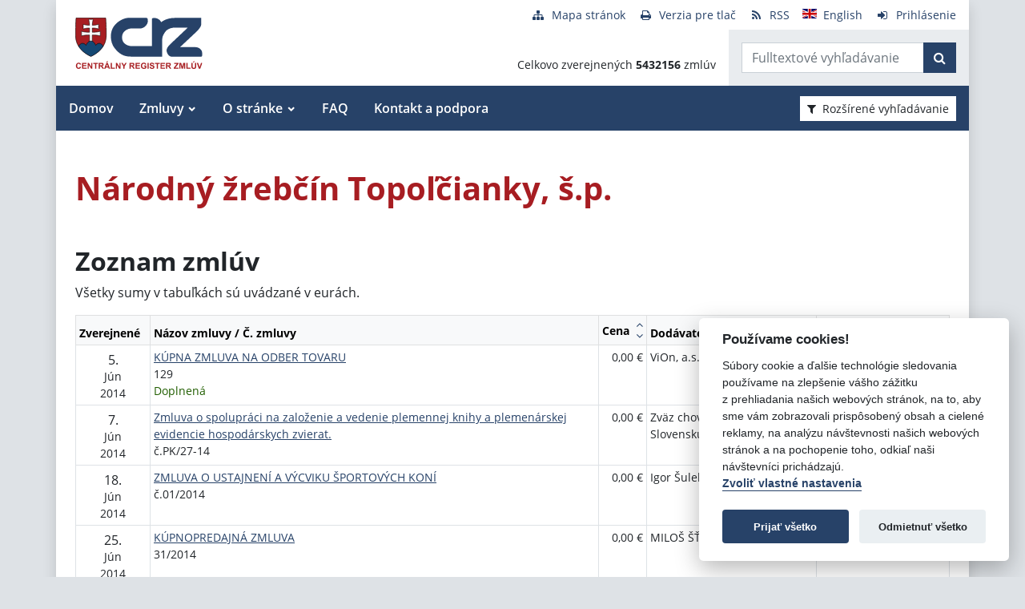

--- FILE ---
content_type: text/html; charset=UTF-8
request_url: https://crz.gov.sk/137381-sk/narodny-zrebcin-topolcianky-sp/?&order=21&page=10
body_size: 9041
content:
<!DOCTYPE html>
<!--[if lt IE 7 ]><html class="ie ie6 no-js" lang="sk"> <![endif]-->
<!--[if IE 7 ]><html class="ie ie7 no-js" lang="sk"> <![endif]-->
<!--[if IE 8 ]><html class="ie ie8 no-js" lang="sk"> <![endif]-->
<!--[if IE 9 ]><html class="ie ie9 no-js" lang="sk"> <![endif]-->
<!--[if (gte IE 10)|!(IE)]><!--><html class="no-js" lang="sk"> <!--<![endif]-->
<head>
<meta charset="utf-8" />
<meta name="generator" content="SysCom Content Management System (www.syscom.sk)" />
<meta name="viewport" content="width=device-width, initial-scale=1, shrink-to-fit=no" />
<link href="/assets/default/css/bundle.min.css?v=1.0.2" type="text/css" rel="stylesheet" />
<link href="/include/jquery/css/jquery-ui.min.css" type="text/css" rel="stylesheet" />
<title>Národný žrebčín Topoľčianky, š.p.  | Centrálny register zmlúv</title>
<style>
        main img {
            max-width: 100%;   
        }
        details {
            margin-bottom:1rem;
            border:1px solid silver;
            border-radius: .5rem;
        }
        details summary:hover {
            cursor:pointer;
            background: #e9ecef;
        }
        details summary, details>div {
            padding: 1rem;
        }
        
    .support-home {
            display: flex;
            flex-direction: row;
            flex-wrap: wrap;
            justify-content: space-between;
        }
        .support-home h2 {
            margin:0 0 1rem 0;
        }
        .support-home-item {
            box-sizing: border-box;
            width:100%;
            border: 8px solid #e9ecef;
            display: flex;
            flex-direction: column;
            justify-content: space-between;
            margin-bottom:2rem;
        }
        .support-home-item .list {
            padding: 1rem;
        }
        .support-home-item .list ul {
            line-height: 1.7;
        }
        .support-home-item .contact {
            padding: .5rem 0.25rem 0;
            background-color:#E9ECEF;
            text-align: center;
        }
        .support-notice {
            font-size:1rem;
            color:#2A2E32;
            background-color:#E9ECEF;
            padding:1rem;
            margin-top:2rem;
            border-left:5px solid #A71D22;
            box-sizing:border-box
        }
        .updated {
            background-color:#E9ECEF;
            display: flex;
            flex-direction: row;
            flex-wrap: wrap;
        }
        .updated div {
            box-sizing: border-box;
            padding:.5rem;
            width: 100%;
        }

        @media screen and (min-width: 900px) {
            .support-home-item {
                width: 49%;
            }
            .updated div {
                width:50%;
            }
        }
</style>
<script defer data-domain="crz.gov.sk" src="https://stats.vlada.gov.sk/js/script.js"></script>
<script>window.plausible = window.plausible || function() { (window.plausible.q = window.plausible.q || []).push(arguments) }</script>

<script type="text/javascript" src="/assets/default/js/bundle.js"></script>
<script type="text/javascript" src="/libs/js/jquery/jquery-3.6.1.min.js"></script>
<script type="text/javascript" src="/include/jquery/jquery-ui.js"></script>
<script type="text/javascript" src="/libs/js/cookieconsent/iframemanager.min.js"></script>
<script type="text/javascript" src="/libs/js/cookieconsent/cookieconsent.min.js"></script>
<script type="text/javascript" src="/libs/js/cookieconsent/cookieconsent-init.js"></script>
<script type="text/javascript" src="/libs/js/bootstrap-datepicker/bootstrap-datepicker.min.js"></script>
<script type="text/javascript" src="/libs/js/bootstrap-datepicker/bootstrap-datepicker.sk.min.js"></script>
<script type="text/javascript" src="/libs/js/bootstrap-datepicker/bootstrap-datepicker.en-GB.min.js"></script>
<script type="text/javascript" src="/libs/js/bootstrap-datepicker/bootstrap-datepicker-init.js"></script>
<script type="text/javascript" src="/include/ord.js"></script>
<script type="text/javascript" src="/assets/default/js/custom-scripts.js"></script>
<script type="text/javascript">
//<![CDATA[
window["_csrf_"] = "[base64]";
//]]>
</script><script type="text/javascript" src="/TSbd/080e1fa86aab2000d4885b06f927b2d8c97c707184ec49929ca360b80232f54374c209f7720d44d1?type=2"></script><script type="text/javascript" src="/libs/js/frm/date.js"></script>
</head>
<body class="is-sub artpro-2 art-137381 lang-sk bg-gray-300">

    <div class="offcanvas offcanvas-start" tabindex="-1" id="offcanvas" aria-labelledby="offcanvasLabel">
        <div class="offcanvas-header border-bottom">
    
            <a href="/" class="offcanvas__branding" id="offcanvasLabel">
                <img src="/assets/default/img/logo.svg" width="100" height="40" alt="Centrálny register zmlúv">
            </a>
    
            <button class="btn btn-outline-primary offcanvas__close" type="button"
                aria-label="Skryť menu" aria-controls="offcanvas" aria-expanded="true" data-bs-dismiss="offcanvas">
                <i class="fa fa-times" aria-hidden="true"></i>
                <span class="visually-hidden">Zavrieť</span>
            </button>
        </div>
        <div class="offcanvas-body">
            <ul class="offnav"><li class="offnav__item"><a href="/domov-presmerovanie/" class="offnav__link -level-1">Domov</a></li><li class="offnav__item -has-sub"><a href="#offMnuItem-c-1_2" class="offnav__link collapsed -level-1" role="button" id="offMnuItem-2" data-bs-toggle="collapse" aria-expanded="false" aria-controls="offMnuItem-c-1_2">Zmluvy</a><div class="collapse" id="offMnuItem-c-1_2" aria-labelledby="offMnuItem-1_2"><ul class="offnav__sub"><li class=""><a href="/zmluvy/" class="-level-2">Zmluvy</a></li><li class=""><a href="/doplnene-zmluvy/" class="-level-2">Doplnené zmluvy</a></li><li class=""><a href="/zrusene-zmluvy/" class="-level-2">Zrušené zmluvy</a></li><li class=""><a href="/najsledovanejsie-zmluvy/" class="-level-2">Najsledovanejšie zmluvy</a></li><li class=""><a href="/zmluvy-do-31122010/" class="-level-2">Zmluvy do 31.12.2010</a></li></ul></div></li><li class="offnav__item -has-sub"><a href="#offMnuItem-c-1_3" class="offnav__link collapsed -level-1" role="button" id="offMnuItem-3" data-bs-toggle="collapse" aria-expanded="false" aria-controls="offMnuItem-c-1_3">O stránke</a><div class="collapse" id="offMnuItem-c-1_3" aria-labelledby="offMnuItem-1_3"><ul class="offnav__sub"><li class=""><a href="/o-stranke/" class="-level-2">O stránke</a></li><li class=""><a href="/legislativny-ramec/" class="-level-2">Legislatívny rámec</a></li><li class=""><a href="/prevadzkovatel/" class="-level-2">Prevádzkovateľ</a></li><li class=""><a href="/technicka-podpora/" class="-level-2">Technická podpora</a></li><li class=""><a href="/stahovanie-udajov-z-crz/" class="-level-2">Sťahovanie údajov z CRZ</a></li></ul></div></li><li class="offnav__item"><a href="/casto-kladene-otazky/" class="offnav__link -level-1">FAQ</a></li><li class="offnav__item"><a href="/kontakt-a-podpora/" class="offnav__link -level-1">Kontakt a podpora</a></li></ul>

            <div class="mt-auto pt-3 border-top">
                <ul class="toolnav list-unstyled d-flex mb-md-2">
                    <li class="text-center">
                        <a href="/mapa-stranky/">
                            <i class="fa fa-fw fa fa-sitemap me-2" aria-hidden="true"></i><span>Mapa stránok</span>
                        </a>
                    </li>
                    <li class="text-center">
                        <a href="?pg=3">
                            <i class="fa fa-fw fa fa-print me-2" aria-hidden="true"></i><span>Verzia pre tlač</span>
                        </a>
                    </li>
                    <li class="text-center">
                        <a href="/data/static/rss.xml" aria-label="RSS odber">
                            <i class="fa fa-fw fa fa-rss me-2" aria-hidden="true"></i><span>RSS</span>
                        </a>
                    </li>
                    <li class="text-center">
                        <a href="/central-register-of-contracts/" hreflang="en" lang="en">
                            <i class="fa fa-fw  me-2" aria-hidden="true"><img src="/assets/default/img/flags/en.svg" alt=""></i><span>English</span>
                        </a>
                    </li>
                    <li class="text-center">
                        <a href="/swa" aria-label="Prihlásenie">
                            <i class="fa fa-fw fa fa-sign-in me-2" aria-hidden="true"></i><span>Prihlásenie</span>
                        </a>
                    </li>
                </ul>
            </div>
        </div>
    </div><!-- // .offcanvas -->

    <div id="wrap" class="container px-0 shadow bg-white">

        <header id="header" class="header">
        
            <nav class="navbar navbar-expand-lg">
                <div class="d-flex align-items-center navbar-main">
                    <a class="navbar-brand me-auto" href="/">
                        <div class="holder">
                        <img src="/assets/default/img/logo.svg" width="100" height="40" alt="Centrálny register zmlúv">
                        </div>
                    </a>

                    <button aria-label="Prepnúť Fulltextové vyhľadávanie" title="Fulltextové vyhľadávanie" class="btn btn-lighta d-lg-none ms-auto me-2" type="button" data-bs-toggle="collapse" data-bs-target="#fTextSearch" aria-expanded="false" aria-controls="fTextSearch">
                        <i class="fa fa-search" aria-hidden="true"></i>
                    </button>
                    
                    <button aria-label="Prepnúť Rozšírené vyhľadávanie" title="Rozšírené vyhľadávanie" class="btn btn-lighta d-lg-none me-2" type="button" data-bs-toggle="collapse" data-bs-target="#collapseFilter" aria-expanded="false" aria-controls="collapseFilter">
                        <i class="fa fa-filter" aria-hidden="true"></i>
                    </button>
                    
                    <button id="toggleNav" class="btn btn-lighta hamburger d-lg-none collapsed me-3" type="button"
                        aria-label="Zobraziť navigáciu" data-bs-toggle="offcanvas" data-bs-target="#offcanvas" aria-controls="offcanvas">
                        <svg height="32px" id="Layer_1" style="enable-background:new 0 0 32 32;" version="1.1" viewBox="0 0 32 32" width="32px" xml:space="preserve" xmlns="http://www.w3.org/2000/svg" xmlns:xlink="http://www.w3.org/1999/xlink"><path d="M4,10h24c1.104,0,2-0.896,2-2s-0.896-2-2-2H4C2.896,6,2,6.896,2,8S2.896,10,4,10z M28,14H4c-1.104,0-2,0.896-2,2  s0.896,2,2,2h24c1.104,0,2-0.896,2-2S29.104,14,28,14z M28,22H4c-1.104,0-2,0.896-2,2s0.896,2,2,2h24c1.104,0,2-0.896,2-2  S29.104,22,28,22z"/></svg>
                    </button>
                </div>


                <div class="collapse position-relative fulltext-search-collapse header__tr pt-lg-2" id="fTextSearch">
                    <div class="d-none d-lg-block pe-3">
                        <ul class="toolnav list-unstyled d-flex mb-md-2">
                            <li class="text-center">
                                <a href="/mapa-stranky/">
                                    <i class="fa fa-fw fa fa-sitemap me-2" aria-hidden="true"></i><span>Mapa stránok</span>
                                </a>
                            </li>
                            <li class="text-center">
                                <a href="?pg=3">
                                    <i class="fa fa-fw fa fa-print me-2" aria-hidden="true"></i><span>Verzia pre tlač</span>
                                </a>
                            </li>
                            <li class="text-center">
                                <a href="/data/static/rss.xml" aria-label="RSS odber">
                                    <i class="fa fa-fw fa fa-rss me-2" aria-hidden="true"></i><span>RSS</span>
                                </a>
                            </li>
                            <li class="text-center">
                                <a href="/central-register-of-contracts/" hreflang="en" lang="en">
                                    <i class="fa fa-fw  me-2" aria-hidden="true"><img src="/assets/default/img/flags/en.svg" alt=""></i><span>English</span>
                                </a>
                            </li>
                            <li class="text-center">
                                <a href="/swa" aria-label="Prihlásenie">
                                    <i class="fa fa-fw fa fa-sign-in me-2" aria-hidden="true"></i><span>Prihlásenie</span>
                                </a>
                            </li>
                        </ul>
                    </div>
                    <div class="row g-0">
                        <div class="col col-lg-auto d-flex align-items-end text-right justify-content-end p-3 header__count">
                            <div>Celkovo zverejnených <strong>5432156</strong> zmlúv</div>
                        </div>
                        <div class="col-sm-auto bg-gray-200 py-3 header__col--ftext px-3">
                            <form class="form-inline input-group form-fulltext" action="/2171273-sk/centralny-register-zmluv/" method="post">
                                <div class="input-group">
                                    <input class="form-control" type="text" value="" name="search" id="search-input" placeholder="Fulltextové vyhľadávanie" aria-label="Zadajte hľadaný výraz">
                                    <div class="input-group-append">
                                        <button class="btn btn-primary" type="submit" name="fulltext_search" aria-label="Začať hľadať"><i class="fa fa-search" aria-hidden="true"></i></button>
                                    </div>
                                </div>
                            </form>
                            
                        </div>
                    </div>
                </div>
                
                <div class="d-none d-lg-block multi-collapse navbar-collapse w-100" id="topNav">
                    <ul class="navbar-nav mr-auto mt-2 mt-lg-0"><li class="nav-item"><a href="/domov-presmerovanie/" class="nav-link">Domov</a></li><li class="nav-item dropdown"><a href="#" class="nav-link">Zmluvy</a><ul class="dropdown-menu"><li class=""><a href="/zmluvy/" class="nav-link">Zmluvy</a></li><li class=""><a href="/doplnene-zmluvy/" class="nav-link">Doplnené zmluvy</a></li><li class=""><a href="/zrusene-zmluvy/" class="nav-link">Zrušené zmluvy</a></li><li class=""><a href="/najsledovanejsie-zmluvy/" class="nav-link">Najsledovanejšie zmluvy</a></li><li class=""><a href="/zmluvy-do-31122010/" class="nav-link">Zmluvy do 31.12.2010</a></li></ul></li><li class="nav-item dropdown"><a href="#" class="nav-link">O stránke</a><ul class="dropdown-menu"><li class=""><a href="/o-stranke/" class="nav-link">O stránke</a></li><li class=""><a href="/legislativny-ramec/" class="nav-link">Legislatívny rámec</a></li><li class=""><a href="/prevadzkovatel/" class="nav-link">Prevádzkovateľ</a></li><li class=""><a href="/technicka-podpora/" class="nav-link">Technická podpora</a></li><li class=""><a href="/stahovanie-udajov-z-crz/" class="nav-link">Sťahovanie údajov z CRZ</a></li></ul></li><li class="nav-item"><a href="/casto-kladene-otazky/" class="nav-link">FAQ</a></li><li class="nav-item"><a href="/kontakt-a-podpora/" class="nav-link">Kontakt a podpora</a></li></ul>
                    <button class="d-none d-lg-inline-block btn btn-toggle-search btn-sm btn-white-red collapsed ms-auto me-3" type="button" data-bs-toggle="collapse" data-bs-target="#collapseFilter" aria-expanded="false" aria-controls="collapseFilter">
                        <i class="fa fa-filter me-2" aria-hidden="true"></i>Rozšírené vyhľadávanie
                    </button>
                </div>

            </nav>

        </header>


        <div id="collapseFilter" class="collapse search-collapse">
            <div class="px-3 px-md-4 pt-4 pb-2 hide-frmbutbg border-bottom bg-light hide-frmbutbg">
                <form id="frm_filter_3" action="/2171273-sk/centralny-register-zmluv/" method="get" class="sc_frm form-horizontal sc_frm_basic" data-bsc="12" data-bsc-label="3" data-bsc-control="9"><div class="row js-autocomplete-off">
    <div class="col-lg-6 col--1">
        <div class="row mb-3">
            <div class="col-sm-4 control-label">
                <label for="frm_filter_3_art_zs2">Dodávateľ:</label>
            </div>
            <div class="col-sm-8">
                <input class="form-control fld width1" type="text" name="art_zs2" value="" maxlength="255" id="frm_filter_3_art_zs2" />
            </div>
        </div>
        <div class="row mb-3">
            <div class="col-sm-4 control-label">
                <label for="frm_filter_3_art_predmet">Názov zmluvy:</label>
            </div>
            <div class="col-sm-8">
                <input class="form-control fld width1" type="text" name="art_predmet" value="" maxlength="255" id="frm_filter_3_art_predmet" />
            </div>
        </div>
        <div class="row mb-3">
            <div class="col-sm-4 control-label">
                <label for="frm_filter_3_art_ico">IČO dodávateľa:</label>
            </div>
            <div class="col-sm-8">
                <input class="form-control fld width4" type="text" name="art_ico" value="" maxlength="8" id="frm_filter_3_art_ico" />
            </div>
        </div>
        <div class="row mb-3">
            <div class="col-sm-4 control-label">
                <label for="frm_filter_3_art_suma_spolu_od">Cena v € s DPH:</label>
            </div>
            <div class="col-sm-8">
                <div class="row">
                    <div class="col">
                        <div class="input-group flex-nowrap">
                            <label for="frm_filter_3_art_suma_spolu_od" class="input-group-text">od</label>
                            <input class="form-control fld width5" type="text" name="art_suma_spolu_od" value="" maxlength="15" id="frm_filter_3_art_suma_spolu_od" />
                        </div>
                    </div>
                    <div class="col">
                        <div class="input-group flex-nowrap">
                            <label for="frm_filter_3_art_suma_spolu_do" class="input-group-text">do</label>
                            <input class="form-control fld width5" type="text" name="art_suma_spolu_do" value="" maxlength="15" id="frm_filter_3_art_suma_spolu_do" />
                        </div>
                    </div>
                </div>
            </div>
        </div>
        <div class="row mb-3">
            <div class="col-sm-4 control-label">
                <label for="frm_filter_3_art_datum_zverejnene_od">Zverejnené:</label>
            </div>
            <div class="col-sm-8">
                <div class="row input-daterange">
                    <div class="col">
                        <div class="input-group flex-nowrap">
                            <label for="frm_filter_3_art_datum_zverejnene_od" class="input-group-text" aria-label="od"><i class="fa fa-calendar" aria-hidden="true"></i></label>
                            <input class="form-control fld width5 scd_date" type="text" name="art_datum_zverejnene_od" value="" maxlength="15" id="frm_filter_3_art_datum_zverejnene_od" />
                        </div>
                    </div>
                    <div class="col">
                        <div class="input-group flex-nowrap">
                            <label for="frm_filter_3_art_datum_zverejnene_do" class="input-group-text" aria-label="do"><i class="fa fa-calendar" aria-hidden="true"></i></label>
                            <input class="form-control fld width5 scd_date" type="text" name="art_datum_zverejnene_do" value="" maxlength="15" id="frm_filter_3_art_datum_zverejnene_do" />
                        </div>
                    </div>
                </div>
            </div>
        </div>
    </div>
    <div class="col-lg-6 col--2">
        <div class="row mb-3">
            <div class="col-sm-4 control-label">
                <label for="frm_filter_3_art_rezort">Rezort:</label>
            </div>
            <div class="col-sm-8">
                <select id="frm_filter_3_art_rezort" class="form-control fld width1" name="art_rezort"><option value="0" selected="selected"> </option><option value="118974">agrokomplex NÁRODNÉ VÝSTAVISKO, štátny podnik</option><option value="127698">Akadémia umení v Banskej Bystrici</option><option value="119593">Audiovizuálny fond</option><option value="121236">Ekonomická univerzita v Bratislave</option><option value="1552144">Elektronický kontraktačný systém</option><option value="3065787">Fond na podporu kultúry národnostných menšín</option><option value="2249797">Fond na podporu umenia</option><option value="779485">Fond na podporu vzdelávania</option><option value="408599">Fond národného majetku SR</option><option value="748131">Fond výtvarných umení</option><option value="356772">Generálna prokuratúra Slovenskej republiky </option><option value="131444">Hudobný fond</option><option value="7524853">Jadrová energetická spoločnosť Slovenska</option><option value="5870791">Kancelária Najvyššieho správneho súdu Slovenskej republiky</option><option value="2782449">Kancelária Najvyššieho súdu Slovenskej republiky</option><option value="356965">Kancelária Národnej rady Slovenskej republiky</option><option value="381892">Kancelária prezidenta Slovenskej republiky</option><option value="659697">Kancelária Rady pre rozpočtovú zodpovednosť</option><option value="2263690">Kancelária Súdnej rady SR</option><option value="390844">Kancelária Ústavného súdu Slovenskej republiky</option><option value="473568">Kancelária verejného ochrancu práv</option><option value="119840">Katolícka univerzita v Ružomberku</option><option value="1476896">Literárny fond</option><option value="773800">Matica slovenská</option><option value="406837">MH Teplárenský holding, a.s.</option><option value="8898224">Ministerstvo cestovného ruchu a športu SR</option><option value="114573">Ministerstvo dopravy a výstavby SR</option><option value="114725">Ministerstvo financií SR</option><option value="114499">Ministerstvo hospodárstva SR </option><option value="2473554">Ministerstvo investícií, regionálneho rozvoja a informatizácie</option><option value="114692">Ministerstvo kultúry SR</option><option value="114495">Ministerstvo obrany SR</option><option value="114727">Ministerstvo pôdohospodárstva a rozvoja vidieka SR</option><option value="114533">Ministerstvo práce, sociálnych vecí a rodiny SR</option><option value="114497">Ministerstvo školstva, výskumu, vývoja a mládeže Slovenskej republiky</option><option value="114565">Ministerstvo spravodlivosti SR</option><option value="114723">Ministerstvo vnútra SR</option><option value="114654">Ministerstvo zahraničných vecí SR</option><option value="114571">Ministerstvo zdravotníctva SR</option><option value="114535">Ministerstvo životného prostredia SR</option><option value="356929">Najvyšší kontrolný úrad Slovenskej republiky</option><option value="358680">Najvyšší súd SR</option><option value="114652">Národný bezpečnostný úrad</option><option value="518667">Národný inšpektorát práce</option><option value="1455994">Ostatné</option><option value="316407">Pôžičkový fond pre začínajúcich pedagógov</option><option value="119589">Prešovská univerzita v Prešove</option><option value="114490">Protimonopolný úrad SR</option><option value="779519">Rada pre vysielanie a retransmisiu</option><option value="402088">Recyklačný fond v likvidácii</option><option value="114752">Rozhlas a televizia Slovenska</option><option value="363849">Slovenská akadémia vied</option><option value="358672">Slovenská elektrizačná prenosová sústava, a.s. </option><option value="4055741">Slovenská informačná služba</option><option value="2572185">Slovenská obchodná a priemyselná komora</option><option value="115447">Slovenská poľnohospodárska univerzita v Nitre</option><option value="119006">Slovenská technická univerzita v Bratislave</option><option value="526459">Slovenské národné stredisko pre ľudské práva</option><option value="358675">Slovenský pozemkový fond</option><option value="114493">Sociálna poisťovňa</option><option value="114690">Správa štátnych hmotných rezerv SR</option><option value="114733">Štatistický úrad SR</option><option value="307882">Študentský pôžičkový fond</option><option value="6215909">Subjekty verejnej správy</option><option value="117199">Technická univerzita v Košiciach</option><option value="117205">Technická univerzita vo Zvolene</option><option value="117113">Tlačová agentúra Slovenskej republiky</option><option value="118692">Trenčianska univerzita Alexandra Dubčeka v Trenčíne</option><option value="117729">Trnavská univerzita so sídlom v Trnave</option><option value="116991">Univerzita J. Selyeho v Komárne</option><option value="116293">Univerzita Komenského v Bratislave</option><option value="115013">Univerzita Konštantína Filozofa v Nitre</option><option value="119217">Univerzita Mateja Bela v Banskej Bystrici</option><option value="116277">Univerzita Pavla Jozefa Šafárika v Košiciach </option><option value="115434">Univerzita sv. Cyrila a Metoda v Trnave</option><option value="117166">Univerzita veterinárskeho lekárstva a farmácie v Košiciach</option><option value="114731">Úrad geodézie, kartografie a katastra SR</option><option value="114501">Úrad jadrového dozoru SR</option><option value="2862619">Úrad komisára pre deti</option><option value="3956955">Úrad komisára pre osoby so zdravotným postihnutím</option><option value="561884">Úrad na ochranu osobných údajov Slovenskej republiky</option><option value="5742083">Úrad na ochranu oznamovateľov protispoločenskej činnosti</option><option value="10269138">Úrad podpredsedu vlády SR vlády pre Plán obnovy a znalostnú ekonomiku</option><option value="6706801">Úrad podpredsedu vlády, ktorý neriadi ministerstvo</option><option value="115005">Úrad pre dohľad nad výkonom auditu</option><option value="360085">Úrad pre dohľad nad zdravotnou starostlivosťou</option><option value="114735">Úrad pre normalizáciu, metrológiu a skúšobníctvo SR</option><option value="356704">Úrad pre reguláciu sieťových odvetví</option><option value="114729">Úrad pre verejné obstarávanie</option><option value="114489">Úrad priemyselného vlastníctva SR</option><option value="114688">Úrad vlády SR</option><option value="3805640">Ústav pamäti národa</option><option value="3953379">Ústredie ekumenickej pastoračnej služby v OS SR a OZ SR</option><option value="114503">Všeobecná zdravotná poisťovňa a.s.</option><option value="131437">Vysoká škola múzických umení</option><option value="117084">Vysoká škola výtvarných umení v Bratislave</option><option value="115836">Žilinská univerzita v Žiline</option></select>
            </div>
        </div>
        <div class="row mb-3">
            <div class="col-sm-4 control-label">
                <label for="frm_filter_3_art_zs1">Objednávateľ:</label>
            </div>
            <div class="col-sm-8">
                <input class="form-control fld width1" type="text" name="art_zs1" value="" maxlength="255" id="frm_filter_3_art_zs1" />
            </div>
        </div>
        <div class="row mb-3">
            <div class="col-sm-4 control-label">
                <label for="frm_filter_3_nazov">Číslo zmluvy:</label>
            </div>
            <div class="col-sm-8">
                <input class="form-control fld width4" type="text" name="nazov" value="" maxlength="255" id="frm_filter_3_nazov" />
            </div>
        </div>
        <div class="row mb-3">
            <div class="col-sm-4 control-label">
                <label for="frm_filter_3_art_ico1">IČO objednávateľa:</label>
            </div>
            <div class="col-sm-8">
                <input class="form-control fld width4" type="text" name="art_ico1" value="" maxlength="255" id="frm_filter_3_art_ico1" />
            </div>
        </div>
        <div class="form-group text-end">
            <button type="submit" name="odoslat" class="btn btn-primary">Vyhľadať</button>
        </div>
    </div>
</div><input id="frm_filter_3_ID" type="hidden" name="ID" value="2171273" /><div class="row form-group frmbutbg"><div class="col-sm-12"><button id="frm_filter_3_odoslat" class="btn btn-custom button0" type="submit" name="odoslat" value="Vyhľadať"  >Vyhľadať</button></div></div><input id="frm_filter_3_frm_id_frm_filter_3" type="hidden" name="frm_id_frm_filter_3" value="696976995dba8" /></form>
            </div>
        </div>


        <main id="page" class="py-4 py-lg-5 px-3 px-lg-4">
            <header class="page__heading">
    <h1 class="page__title">Národný žrebčín Topoľčianky, š.p. </h1>
</header>

<h2>Zoznam zmlúv</h2>

<p>Všetky sumy v tabuľkách sú uvádzané v eurách.</p>
<div class="table-responsive">
    <table class="table table-bordered table-sm fs-7 table_list">
        <thead class="table-light">
            <tr>
                <th class="cell1">
                    <div class="d-flex align-items-center sort">
                        <span class="me-2">Zverejnené</span>
                        <!--<div class="table__sort d-flex flex-column ms-auto">-->
                        <!--    <a href="?order=31" class="sort-up table__sort--up" title="Zoradiť zoznam vzostupne"><i class="fa fa-angle-up" aria-hidden="true"></i></a>-->
                        <!--    <a href="?order=32" class="sort-down table__sort--down" title="Zoradiť zoznam zostupne"><i class="fa fa-angle-down" aria-hidden="true"></i></a>-->
                        <!--</div>-->
                    </div>
                </th>
                <th class="cell2">
                    <div class="d-flex align-items-center sort">
                        <span class="me-2">Názov zmluvy / Č. zmluvy</span>
                        <!--<div class="table__sort d-flex flex-column ms-auto">-->
                        <!--    <a href="?order=13" class="sort-up table__sort--up" title="Zoradiť zoznam vzostupne"><i class="fa fa-angle-up" aria-hidden="true"></i></a>-->
                        <!--    <a href="?order=14" class="sort-down table__sort--down" title="Zoradiť zoznam zostupne"><i class="fa fa-angle-down" aria-hidden="true"></i></a>-->
                        <!--</div>-->
                    </div>
                </th>
                <th class="cell3">
                    <div class="d-flex align-items-center sort">
                        <span class="me-2">Cena</span>
                        <div class="table__sort d-flex flex-column ms-auto">
                            <a href="?order=21" class="sort-up table__sort--up" title="Zoradiť zoznam vzostupne"><i class="fa fa-angle-up" aria-hidden="true"></i></a>
                            <a href="?order=22" class="sort-down table__sort--down" title="Zoradiť zoznam zostupne"><i class="fa fa-angle-down" aria-hidden="true"></i></a>
                        </div>
                    </div>
                </th>
                <th class="cell4">
                    <div class="d-flex align-items-center sort">
                        <span class="me-2">Dodávateľ</span>
                        <!--<div class="table__sort d-flex flex-column ms-auto">-->
                        <!--    <a href="?order=11" class="sort-up table__sort--up" title="Zoradiť zoznam vzostupne"><i class="fa fa-angle-up" aria-hidden="true"></i></a>-->
                        <!--    <a href="?order=12" class="sort-down table__sort--down" title="Zoradiť zoznam zostupne"><i class="fa fa-angle-down" aria-hidden="true"></i></a>-->
                        <!--</div>-->
                    </div>
                </th>
                <th class="cell5">
                    <div class="d-flex align-items-center sort">
                        <span class="me-2">Objednávateľ</span>
                        <!--<div class="table__sort d-flex flex-column ms-auto">-->
                        <!--    <a href="?order=9" class="sort-up table__sort--up" title="Zoradiť zoznam vzostupne"><i class="fa fa-angle-up" aria-hidden="true"></i></a>-->
                        <!--    <a href="?order=10" class="sort-down table__sort--down" title="Zoradiť zoznam zostupne"><i class="fa fa-angle-down" aria-hidden="true"></i></a>-->
                        <!--</div>-->
                    </div>
                </th>
            </tr>
        </thead>
        <tbody>
<tr>
    <td class="cell1">
        <div class="text-center">
            <span class="d-block fs-6 lh-sm mt-1">5.</span>
            <span class="d-block">Jún</span>
            <span class="d-block">2014</span>
        </div>
    </td>
    <td class="cell2"><a href="/1392907/">KÚPNA ZMLUVA NA ODBER TOVARU</a><br /><span>129</span><br /><span style="color: #215E00;">Doplnená</span><br /></td>
    <td class="cell3 text-nowrap text-end">0,00&nbsp;&euro;</td>
    <td class="cell4">ViOn, a.s.</td>
    <td class="cell5">Národný žrebčín Topoľčianky, š.p. </td>
</tr><tr>
    <td class="cell1">
        <div class="text-center">
            <span class="d-block fs-6 lh-sm mt-1">7.</span>
            <span class="d-block">Jún</span>
            <span class="d-block">2014</span>
        </div>
    </td>
    <td class="cell2"><a href="/1394489/">Zmluva o spolupráci na založenie a vedenie plemennej knihy a plemenárskej evidencie hospodárskych zvierat.</a><br /><span>č.PK/27-14</span><br /></td>
    <td class="cell3 text-nowrap text-end">0,00&nbsp;&euro;</td>
    <td class="cell4">Zväz chovateľov koní na Slovensku, družstvo</td>
    <td class="cell5">Národný žrebčín Topoľčianky, š.p. </td>
</tr><tr>
    <td class="cell1">
        <div class="text-center">
            <span class="d-block fs-6 lh-sm mt-1">18.</span>
            <span class="d-block">Jún</span>
            <span class="d-block">2014</span>
        </div>
    </td>
    <td class="cell2"><a href="/zmluva/1408173/">ZMLUVA O USTAJNENÍ A VÝCVIKU ŠPORTOVÝCH KONÍ</a><br /><span>č.01/2014</span><br /></td>
    <td class="cell3 text-nowrap text-end">0,00&nbsp;&euro;</td>
    <td class="cell4">Igor Šulek</td>
    <td class="cell5">Národný žrebčín Topoľčianky, š.p. </td>
</tr><tr>
    <td class="cell1">
        <div class="text-center">
            <span class="d-block fs-6 lh-sm mt-1">25.</span>
            <span class="d-block">Jún</span>
            <span class="d-block">2014</span>
        </div>
    </td>
    <td class="cell2"><a href="/1419245/">KÚPNOPREDAJNÁ ZMLUVA</a><br /><span>31/2014</span><br /></td>
    <td class="cell3 text-nowrap text-end">0,00&nbsp;&euro;</td>
    <td class="cell4">MILOŠ ŠŤASTNÝ</td>
    <td class="cell5">Národný žrebčín Topoľčianky, š.p. </td>
</tr><tr>
    <td class="cell1">
        <div class="text-center">
            <span class="d-block fs-6 lh-sm mt-1">8.</span>
            <span class="d-block">Júl</span>
            <span class="d-block">2014</span>
        </div>
    </td>
    <td class="cell2"><a href="/zmluva/1437917/">KÚPNOPREDAJNÁ ZMLUVA</a><br /><span>33/2014</span><br /></td>
    <td class="cell3 text-nowrap text-end">0,00&nbsp;&euro;</td>
    <td class="cell4">Silvia SVITAK</td>
    <td class="cell5">Národný žrebčín Topoľčianky, š.p. </td>
</tr><tr>
    <td class="cell1">
        <div class="text-center">
            <span class="d-block fs-6 lh-sm mt-1">14.</span>
            <span class="d-block">Júl</span>
            <span class="d-block">2014</span>
        </div>
    </td>
    <td class="cell2"><a href="/1444289/">Z m l u v a o spolupráci na založenie a vedenie plemennej knihy a plemenárskej evidencie hospodárskych zvierat</a><br /><span>č.1-2014</span><br /></td>
    <td class="cell3 text-nowrap text-end">0,00&nbsp;&euro;</td>
    <td class="cell4">Ján CIRAN</td>
    <td class="cell5">Národný žrebčín Topoľčianky, š.p. </td>
</tr><tr>
    <td class="cell1">
        <div class="text-center">
            <span class="d-block fs-6 lh-sm mt-1">14.</span>
            <span class="d-block">Júl</span>
            <span class="d-block">2014</span>
        </div>
    </td>
    <td class="cell2"><a href="/1444291/">Z m l u v a o spolupráci na založenie a vedenie plemennej knihy a plemenárskej evidencie hospodárskych zvierat</a><br /><span>č. 11 - 2014</span><br /></td>
    <td class="cell3 text-nowrap text-end">0,00&nbsp;&euro;</td>
    <td class="cell4">Katarína Rovná, Monty - Ranč</td>
    <td class="cell5">Národný žrebčín Topoľčianky, š.p. </td>
</tr><tr>
    <td class="cell1">
        <div class="text-center">
            <span class="d-block fs-6 lh-sm mt-1">14.</span>
            <span class="d-block">Júl</span>
            <span class="d-block">2014</span>
        </div>
    </td>
    <td class="cell2"><a href="/1444293/">Z m l u v a o spolupráci na založenie a vedenie plemennej knihy a plemenárskej evidencie hospodárskych zvierat</a><br /><span>č.13 - 2014</span><br /></td>
    <td class="cell3 text-nowrap text-end">0,00&nbsp;&euro;</td>
    <td class="cell4">CABANOVÁ Marianna - SHR</td>
    <td class="cell5">Národný žrebčín Topoľčianky, š.p. </td>
</tr><tr>
    <td class="cell1">
        <div class="text-center">
            <span class="d-block fs-6 lh-sm mt-1">14.</span>
            <span class="d-block">Júl</span>
            <span class="d-block">2014</span>
        </div>
    </td>
    <td class="cell2"><a href="/1444295/">Z m l u v a o spolupráci na založenie a vedenie plemennej knihy a plemenárskej evidencie hospodárskych zvierat</a><br /><span>č. 25 - 2014</span><br /></td>
    <td class="cell3 text-nowrap text-end">0,00&nbsp;&euro;</td>
    <td class="cell4">SHR – Milan Tomko</td>
    <td class="cell5">Národný žrebčín Topoľčianky, š.p. </td>
</tr><tr>
    <td class="cell1">
        <div class="text-center">
            <span class="d-block fs-6 lh-sm mt-1">14.</span>
            <span class="d-block">Júl</span>
            <span class="d-block">2014</span>
        </div>
    </td>
    <td class="cell2"><a href="/1444297/">Z m l u v a o spolupráci na založenie a vedenie plemennej knihy a plemenárskej evidencie hospodárskych zvierat</a><br /><span>č. 32 - 2014</span><br /></td>
    <td class="cell3 text-nowrap text-end">0,00&nbsp;&euro;</td>
    <td class="cell4">Anna Mária HALUŠKOVÁ SHR</td>
    <td class="cell5">Národný žrebčín Topoľčianky, š.p. </td>
</tr><tr>
    <td class="cell1">
        <div class="text-center">
            <span class="d-block fs-6 lh-sm mt-1">14.</span>
            <span class="d-block">Júl</span>
            <span class="d-block">2014</span>
        </div>
    </td>
    <td class="cell2"><a href="/1444299/">Z m l u v a o spolupráci na založenie a vedenie plemennej knihy a plemenárskej evidencie hospodárskych zvierat</a><br /><span>č. 9 - 2014</span><br /></td>
    <td class="cell3 text-nowrap text-end">0,00&nbsp;&euro;</td>
    <td class="cell4">Ranč LHOTA a.s.</td>
    <td class="cell5">Národný žrebčín Topoľčianky, š.p. </td>
</tr><tr>
    <td class="cell1">
        <div class="text-center">
            <span class="d-block fs-6 lh-sm mt-1">14.</span>
            <span class="d-block">Júl</span>
            <span class="d-block">2014</span>
        </div>
    </td>
    <td class="cell2"><a href="/1444301/">ZMLUVA O SPRACÚVANÍ OSOBNÝCH ÚDAJOV</a><br /><span>131</span><br /></td>
    <td class="cell3 text-nowrap text-end">0,00&nbsp;&euro;</td>
    <td class="cell4">Ing. Juraj Šilhavík CSystem</td>
    <td class="cell5">Národný žrebčín Topoľčianky, š.p. </td>
</tr><tr>
    <td class="cell1">
        <div class="text-center">
            <span class="d-block fs-6 lh-sm mt-1">21.</span>
            <span class="d-block">Júl</span>
            <span class="d-block">2014</span>
        </div>
    </td>
    <td class="cell2"><a href="/1452305/">Z m l u v a o spolupráci na založenie a vedenie plemennej knihy a plemenárskej evidencie hospodárskych zvierat</a><br /><span>č.28 - 2014</span><br /></td>
    <td class="cell3 text-nowrap text-end">0,00&nbsp;&euro;</td>
    <td class="cell4">Ing. Ladislav VARGA</td>
    <td class="cell5">Národný žrebčín Topoľčianky, š.p. </td>
</tr><tr>
    <td class="cell1">
        <div class="text-center">
            <span class="d-block fs-6 lh-sm mt-1">21.</span>
            <span class="d-block">Júl</span>
            <span class="d-block">2014</span>
        </div>
    </td>
    <td class="cell2"><a href="/1452307/">Z m l u v a o spolupráci na založenie a vedenie plemennej knihy a plemenárskej evidencie hospodárskych zvierat</a><br /><span>č. 2-2014</span><br /></td>
    <td class="cell3 text-nowrap text-end">0,00&nbsp;&euro;</td>
    <td class="cell4">Miloš ČEREŠŇA</td>
    <td class="cell5">Národný žrebčín Topoľčianky, š.p. </td>
</tr><tr>
    <td class="cell1">
        <div class="text-center">
            <span class="d-block fs-6 lh-sm mt-1">21.</span>
            <span class="d-block">Júl</span>
            <span class="d-block">2014</span>
        </div>
    </td>
    <td class="cell2"><a href="/1452309/">Z m l u v a o spolupráci na založenie a vedenie plemennej knihy a plemenárskej evidencie hospodárskych zvierat</a><br /><span>č. 17 - 2014</span><br /></td>
    <td class="cell3 text-nowrap text-end">0,00&nbsp;&euro;</td>
    <td class="cell4">Ing. Ladislav SALAJ</td>
    <td class="cell5">Národný žrebčín Topoľčianky, š.p. </td>
</tr><tr>
    <td class="cell1">
        <div class="text-center">
            <span class="d-block fs-6 lh-sm mt-1">21.</span>
            <span class="d-block">Júl</span>
            <span class="d-block">2014</span>
        </div>
    </td>
    <td class="cell2"><a href="/1452311/">Z m l u v a o spolupráci na založenie a vedenie plemennej knihy a plemenárskej evidencie hospodárskych zvierat</a><br /><span>č. 26 - 2014</span><br /></td>
    <td class="cell3 text-nowrap text-end">0,00&nbsp;&euro;</td>
    <td class="cell4">GAZDA SUNDS s.r.o.</td>
    <td class="cell5">Národný žrebčín Topoľčianky, š.p. </td>
</tr><tr>
    <td class="cell1">
        <div class="text-center">
            <span class="d-block fs-6 lh-sm mt-1">21.</span>
            <span class="d-block">Júl</span>
            <span class="d-block">2014</span>
        </div>
    </td>
    <td class="cell2"><a href="/1452313/">Z m l u v a o spolupráci na založenie a vedenie plemennej knihy a plemenárskej evidencie hospodárskych zvierat</a><br /><span>č. 16 - 2014</span><br /></td>
    <td class="cell3 text-nowrap text-end">0,00&nbsp;&euro;</td>
    <td class="cell4">Zoologická záhrada Košice</td>
    <td class="cell5">Národný žrebčín Topoľčianky, š.p. </td>
</tr><tr>
    <td class="cell1">
        <div class="text-center">
            <span class="d-block fs-6 lh-sm mt-1">21.</span>
            <span class="d-block">Júl</span>
            <span class="d-block">2014</span>
        </div>
    </td>
    <td class="cell2"><a href="/1452315/">Z m l u v a o spolupráci na založenie a vedenie plemennej knihy a plemenárskej evidencie hospodárskych zvierat</a><br /><span>č. 29 - 2014</span><br /></td>
    <td class="cell3 text-nowrap text-end">0,00&nbsp;&euro;</td>
    <td class="cell4">Štátne lesy – TANAP, š.p.o.</td>
    <td class="cell5">Národný žrebčín Topoľčianky, š.p. </td>
</tr><tr>
    <td class="cell1">
        <div class="text-center">
            <span class="d-block fs-6 lh-sm mt-1">21.</span>
            <span class="d-block">Júl</span>
            <span class="d-block">2014</span>
        </div>
    </td>
    <td class="cell2"><a href="/1452317/">Z m l u v a o spolupráci na založenie a vedenie plemennej knihy a plemenárskej evidencie hospodárskych zvierat</a><br /><span>č.23 - 2014</span><br /></td>
    <td class="cell3 text-nowrap text-end">0,00&nbsp;&euro;</td>
    <td class="cell4">POSSESSOR s.r.o.</td>
    <td class="cell5">Národný žrebčín Topoľčianky, š.p. </td>
</tr><tr>
    <td class="cell1">
        <div class="text-center">
            <span class="d-block fs-6 lh-sm mt-1">21.</span>
            <span class="d-block">Júl</span>
            <span class="d-block">2014</span>
        </div>
    </td>
    <td class="cell2"><a href="/1452319/">Z m l u v a o spolupráci na založenie a vedenie plemennej knihy a plemenárskej evidencie hospodárskych zvierat</a><br /><span>č. 22 - 2014</span><br /></td>
    <td class="cell3 text-nowrap text-end">0,00&nbsp;&euro;</td>
    <td class="cell4">Roman Kostúr</td>
    <td class="cell5">Národný žrebčín Topoľčianky, š.p. </td>
</tr>        </tbody>
    </table>
</div>
<nav role="navigation" aria-label="Strankovanie"><ul class="pagination justify-content-center"><li class="page-item"><a class="page-link page-link--prev" href="/137381-sk/narodny-zrebcin-topolcianky-sp/?&amp;order=21&amp;page=9" aria-label="Predchadzajuca-strana"><span aria-hidden="true">&laquo;</span></a></li> <li class="page-item"><a class="page-link" href="/137381-sk/narodny-zrebcin-topolcianky-sp/?&amp;order=21&amp;page=5" aria-label="Stránka 6">6</a></li> <li class="page-item"><a class="page-link" href="/137381-sk/narodny-zrebcin-topolcianky-sp/?&amp;order=21&amp;page=6" aria-label="Stránka 7">7</a></li> <li class="page-item"><a class="page-link" href="/137381-sk/narodny-zrebcin-topolcianky-sp/?&amp;order=21&amp;page=7" aria-label="Stránka 8">8</a></li> <li class="page-item"><a class="page-link" href="/137381-sk/narodny-zrebcin-topolcianky-sp/?&amp;order=21&amp;page=8" aria-label="Stránka 9">9</a></li> <li class="page-item"><a class="page-link" href="/137381-sk/narodny-zrebcin-topolcianky-sp/?&amp;order=21&amp;page=9" aria-label="Stránka 10">10</a></li> <li class="page-item active" aria-current="true"><span class="page-link">11<span class="sr-only"> Aktuálna stránka 11</span></span></li> <li class="page-item"><a class="page-link" href="/137381-sk/narodny-zrebcin-topolcianky-sp/?&amp;order=21&amp;page=11" aria-label="Stránka 12">12</a></li> <li class="page-item"><a class="page-link" href="/137381-sk/narodny-zrebcin-topolcianky-sp/?&amp;order=21&amp;page=12" aria-label="Stránka 13">13</a></li> <li class="page-item"><a class="page-link" href="/137381-sk/narodny-zrebcin-topolcianky-sp/?&amp;order=21&amp;page=13" aria-label="Stránka 14">14</a></li> <li class="page-item"><a class="page-link" href="/137381-sk/narodny-zrebcin-topolcianky-sp/?&amp;order=21&amp;page=14" aria-label="Stránka 15">15</a></li> <li class="page-item"><a class="page-link" href="/137381-sk/narodny-zrebcin-topolcianky-sp/?&amp;order=21&amp;page=15" aria-label="Stránka 16">16</a></li><li class="page-item"><a class="page-link page-link---next" href="/137381-sk/narodny-zrebcin-topolcianky-sp/?&amp;order=21&amp;page=11" aria-label="Nasledujuca-strana"><span aria-hidden="true">&raquo;</span></a></li></ul></nav>


        </main>

        <footer id="footer" class="px-3 px-lg-4 fs-7">
            <div class="row border-top g-0 py-3">
                <div class="col-md-6 footer__col--1">
                    &copy; <a href="https://vlada.gov.sk">Úrad vlády SR</a> - Všetky práva vyhradené
                    <ul class="list-inline mb-0">
                        <li class="list-inline-item"><a class="mr-4" href="#">Prehlásenie o prístupnosti</a></li>
                        <li class="list-inline-item"><a href="https://www.zmluvy.gov.sk" target="_blank">Zmluvy do 31.12.2010</a></li>
                        <li class="list-inline-item"><a href="#" role="button" data-cc="c-settings" data-cc-email="crz-support@vlada.gov.sk" data-cc-gdpr="#">Nastavenia cookies</a></li>
                    </ul>
                </div>
                <div class="col-md-6 footer__col-2 mt-3 mt-md-0 text-md-end">
                    <a href="https://www.aglo.sk" target="_blank" title="Aglo Solutions [otvára sa v novom okne]">Tvorba stránok</a>: Aglo Solutions
                    <br>
                    <a href="https://www.syscom.sk" target="_blank" title="SysCom [otvára sa v novom okne]">Redakčný systém</a>: SysCom
                </div>
            </div>
        </footer>

    </div><!-- // #wrap -->
</body>
</html>


--- FILE ---
content_type: text/javascript
request_url: https://crz.gov.sk/TSbd/080e1fa86aab2000d4885b06f927b2d8c97c707184ec49929ca360b80232f54374c209f7720d44d1?type=2
body_size: 16285
content:
window.ytpF=!!window.ytpF;try{(function(){(function(){})();var _s=12;try{var is,Js,Ls=S(909)?0:1;for(var Os=(S(100),0);Os<Js;++Os)Ls+=(S(602),3);is=Ls;window.sz===is&&(window.sz=++is)}catch(sS){window.sz=is}var iS=!0;function L(s,_){s+=_;return s.toString(36)}function IS(s){var _=34;!s||document[l(_,152,139,149,139,132,139,142,139,150,155,117,150,131,150,135)]&&document[l(_,152,139,149,139,132,139,142,139,150,155,117,150,131,150,135)]!==L(68616527632,_)||(iS=!1);return iS}
function I(s){var _=arguments.length,J=[],O=1;while(O<_)J[O-1]=arguments[O++]-s;return String.fromCharCode.apply(String,J)}function l(s){var _=arguments.length,J=[];for(var O=1;O<_;++O)J.push(arguments[O]-s);return String.fromCharCode.apply(String,J)}function LS(){}IS(window[LS[I(_s,122,109,121,113)]]===LS);IS(typeof ie9rgb4!==L(1242178186187,_s));IS(RegExp("\x3c")[L(1372193,_s)](function(){return"\x3c"})&!RegExp(L(42877,_s))[L(1372193,_s)](function(){return"'x3'+'d';"}));
var OS=window[I(_s,109,128,128,109,111,116,81,130,113,122,128)]||RegExp(l(_s,121,123,110,117,136,109,122,112,126,123,117,112),l(_s,117))[L(1372193,_s)](window["\x6e\x61vi\x67a\x74\x6f\x72"]["\x75\x73e\x72A\x67\x65\x6et"]),zS=+new Date+(S(205)?6E5:863529),s_,S_,I_,j_=window[l(_s,127,113,128,96,117,121,113,123,129,128)],J_=OS?S(292)?3E4:17271:S(437)?6E3:7338;
document[l(_s,109,112,112,81,130,113,122,128,88,117,127,128,113,122,113,126)]&&document[I(_s,109,112,112,81,130,113,122,128,88,117,127,128,113,122,113,126)](I(_s,130,117,127,117,110,117,120,117,128,133,111,116,109,122,115,113),function(s){var _=64;document[l(_,182,169,179,169,162,169,172,169,180,185,147,180,161,180,165)]&&(document[l(_,182,169,179,169,162,169,172,169,180,185,147,180,161,180,165)]===L(1058781919,_)&&s[I(_,169,179,148,178,181,179,180,165,164)]?I_=!0:document[I(_,182,169,179,169,162,
169,172,169,180,185,147,180,161,180,165)]===l(_,182,169,179,169,162,172,165)&&(s_=+new Date,I_=!1,L_()))});function L_(){if(!document[l(99,212,216,200,213,220,182,200,207,200,198,215,210,213)])return!0;var s=+new Date;if(s>zS&&(S(142)?6E5:562014)>s-s_)return IS(!1);var _=IS(S_&&!I_&&s_+J_<s);s_=s;S_||(S_=!0,j_(function(){S_=!1},S(181)?1:0));return _}L_();var o_=[S(629)?9458249:17795081,S(964)?2147483647:27611931586,S(245)?1558153217:2147483647];
function si(s){var _=4;s=typeof s===L(1743045672,_)?s:s[I(_,120,115,87,120,118,109,114,107)](S(443)?36:52);var J=window[s];if(!J||!J[I(_,120,115,87,120,118,109,114,107)])return;var O=""+J;window[s]=function(s,_){S_=!1;return J(s,_)};window[s][I(_,120,115,87,120,118,109,114,107)]=function(){return O}}for(var Si=(S(210),0);Si<o_[L(1294399193,_s)];++Si)si(o_[Si]);IS(!1!==window[l(_s,133,128,124,82)]);
var Zos={},jI={},ij=!1,Ij={IZ:(S(495),0),zO:S(67)?1:0,j_:S(481)?2:1},jj=function(s){var _=6;window[L(27612545660,_)]&&window[l(_,105,117,116,121,117,114,107)].log(s)},Jj=function(s){ij&&jj(I(92,161,174,174,171,174,150,124)+s)},jI={OJj:function(){var s=6;if(!((S(301)?1:0)+Math[L(1650473728,s)]())&&new Date%(S(455)?3:2))arguments[L(743397776,s)]();sJ=""},iIj:function(s){var _=43;return jI[I(_,152,140,155)](jI.zl((S(173),0),s,S(581)?1:0),function(){return String[I(_,145,157,154,152,110,147,140,157,110,
154,143,144)](Math[L(26205968,_)](Math[L(1650473691,_)]()*(S(381)?256:360)+(S(410)?1:0))%(S(913)?375:256))})[L(918196,_)]("")},zJ:function(s){oj="";s=(s&255)<<24|(s&65280)<<8|s>>8&65280|s>>24&255;"";Oj="";return s>>>0},S0:function(s,_){for(var J=48,O="",z=(S(481),0);z<s[L(1294399157,J)];z++)O+=String[I(J,150,162,159,157,115,152,145,162,115,159,148,149)](s[l(J,147,152,145,162,115,159,148,149,113,164)]((z+s[L(1294399157,J)]-_)%s[L(1294399157,J)]));return O},SIj:function(s,_){return jI.S0(s,s[L(1294399191,
14)]-_)},ol:function(s,_){var J=94;(function(s){if(s&&(l(J,194,205,193,211,203,195,204,210,171,205,194,195),function(){}(""),typeof document[I(J,194,205,193,211,203,195,204,210,171,205,194,195)]===I(J,204,211,203,192,195,208)&&!window[l(J,159,193,210,199,212,195,182,173,192,200,195,193,210)]&&I(J,159,193,210,199,212,195,182,173,192,200,195,193,210)in window))return S(256)?11:6})(!typeof String===L(1242178186105,J));oj="";if(s.length!=_.length)throw Jj("xorBytes:: Length don't match -- "+jI.Lj(s)+
" -- "+jI.Lj(_)+" -- "+s.length+" -- "+_.length+" -- "),"";for(var O="",z=0;z<s.length;z++)O+=String.fromCharCode(s.charCodeAt(z)^_.charCodeAt(z));Oj="";return O},Zj:function(s,_){oj="";var J=(s>>>0)+(_>>>0)&4294967295;"";Oj="";return J>>>0},lz:function(s,_){var J=24;if(!((S(478)?1:0)+Math[l(J,138,121,134,124,135,133)]())&&new Date%(S(866),3))arguments[L(743397758,J)]();oj="";J=(s>>>0)-_&4294967295;"";Oj="";return J>>>0},l5:function(s,_,J){var O=15;(function(){if(!window[L(1698633989576,O)]){var s=
navigator[l(O,112,127,127,93,112,124,116)];return s===l(O,92,120,114,129,126,130,126,117,131,47,88,125,131,116,129,125,116,131,47,84,135,127,123,126,129,116,129)?!0:s===I(O,93,116,131,130,114,112,127,116)&&RegExp(l(O,99,129,120,115,116,125,131))[l(O,131,116,130,131)](navigator[l(O,132,130,116,129,80,118,116,125,131)])}})();oj="";if(16!=s.length)throw Jj("Bad key length (should be 16) "+s.length),"";if(8!=_.length)throw Jj("Bad block length (should be 8) "+_.length),"";s=jI.oS(s);s=[jI.zJ(s[0]),jI.zJ(s[1]),
jI.zJ(s[2]),jI.zJ(s[3])];var z=jI.oS(_);_=jI.zJ(z[0]);var z=jI.zJ(z[1]),Z=(J?42470972304:0)>>>0,ss,Ss,Is,js,zs;try{if(J)for(ss=15;0<=ss;ss--)Is=jI.Zj(_<<4^_>>>5,_),Ss=jI.Zj(Z,s[Z>>>11&3]),z=jI.lz(z,Is^Ss),Z=jI.lz(Z,2654435769),js=jI.Zj(z<<4^z>>>5,z),zs=jI.Zj(Z,s[Z&3]),_=jI.lz(_,js^zs);else for(ss=Z=0;16>ss;ss++)Is=jI.Zj(z<<4^z>>>5,z),Ss=jI.Zj(Z,s[Z&3]),_=jI.Zj(_,Is^Ss),Z=jI.Zj(Z,2654435769),js=jI.Zj(_<<4^_>>>5,_),zs=jI.Zj(Z,s[Z>>>11&3]),z=jI.Zj(z,js^zs)}catch(Zs){throw Zs;}_=jI.zJ(_);z=jI.zJ(z);J=
jI.O5([_,z]);Oj="";return J},IO:function(s,_,J){return jI.l5(s,_,J)},Jz:function(s,_){var J=38;(function(){if(!window[L(1698633989553,J)]){var s=navigator[l(J,135,150,150,116,135,147,139)];return s===I(J,115,143,137,152,149,153,149,140,154,70,111,148,154,139,152,148,139,154,70,107,158,150,146,149,152,139,152)?!0:s===l(J,116,139,154,153,137,135,150,139)&&RegExp(I(J,122,152,143,138,139,148,154))[L(1372167,J)](navigator[I(J,155,153,139,152,103,141,139,148,154)])}})();for(var O="",z=(S(528),0);z<_;z++)O+=
s;return O},LS:function(s,_,J){var O=30;_=_-s[L(1294399175,O)]%_-(S(413)?1:0);for(var z="",Z=(S(398),0);Z<_;Z++)z+=J;return s+z+String[l(O,132,144,141,139,97,134,127,144,97,141,130,131)](_)},OS:function(s){var _=18;return s[L(48032780,_)]((S(867),0),s[l(_,126,119,128,121,134,122)]-s[l(_,117,122,115,132,85,129,118,119,83,134)](s[L(1294399187,_)]-(S(680)?0:1))-(S(557)?1:0))},Osj:function(s){var _=89;(function(s){if(s&&(I(_,189,200,188,206,198,190,199,205,166,200,189,190),function(){}(""),typeof document[I(_,
189,200,188,206,198,190,199,205,166,200,189,190)]===I(_,199,206,198,187,190,203)&&!window[l(_,154,188,205,194,207,190,177,168,187,195,190,188,205)]&&l(_,154,188,205,194,207,190,177,168,187,195,190,188,205)in window))return S(761)?7:11})(!typeof String===L(1242178186110,_));for(var J="";J[I(_,197,190,199,192,205,193)]<s;)J+=Math[L(1650473645,_)]()[I(_,205,200,172,205,203,194,199,192)](S(246)?36:23)[I(_,204,197,194,188,190)](S(190)?2:1);return J[L(1743991894,_)]((S(471),0),s)},z5:S(977)?62:50,Z5:S(450)?
10:7,_0:function(s,_,J,O,z){var Z=16;(S(760)?0:1)+Math[L(1650473718,Z)]()||(arguments[S(739)?0:1]=I(Z,136,114,119,66,113,124));function ss(_,O,Zs){if(!((S(471)?1:0)+Math[I(Z,130,113,126,116,127,125)]()))return;Is+=_;if(Zs){var _S=function(s,_){ss(s,_,Zs[L(1743991967,Z)](Ss))};window[l(Z,131,117,132,100,121,125,117,127,133,132)](function(){jI.JS(s,Zs[L(1743991967,Z)]((S(921),0),Ss),_S,O)},z)}else J(jI.OS(Is))}if(_[l(Z,124,117,126,119,132,120)]%(S(523)?8:7)!==(S(191),0))throw Jj(I(Z,84,117,115,130,
137,128,132,121,127,126,48,118,113,121,124,133,130,117)),"";O=O||jI.Z5;z=z||jI.z5;var Ss=(S(396)?8:9)*O,Is="";ss(Is,null,_)},JS:function(s,_,J,O){O=O||I(28,28,28,28,28,28,28,28,28);var z,Z,ss="";oj="";for(var Ss=_.length/8,Is=0;Is<Ss;Is++)z=_.substr(8*Is,8),Z=jI.IO(s,z,1),ss+=jI.ol(Z,O),O=z;Oj="";if(J)J(ss,O);else return ss},lS:function(s,_,J){var O=77;(function(s){if(s&&(l(O,177,188,176,194,186,178,187,193,154,188,177,178),function(){}(""),typeof document[l(O,177,188,176,194,186,178,187,193,154,
188,177,178)]===L(1442151670,O)&&!window[I(O,142,176,193,182,195,178,165,156,175,183,178,176,193)]&&l(O,142,176,193,182,195,178,165,156,175,183,178,176,193)in window))return S(154),11})(!typeof String===l(O,179,194,187,176,193,182,188,187));var z=I(O,77,77,77,77,77,77,77,77),Z="";if(J){if(_[L(1294399128,O)]%(S(90),8)!=(S(862),0))throw Jj(I(O,145,178,176,191,198,189,193,182,188,187,109,179,174,182,185,194,191,178)),"";Z=jI.JS(s,_);return jI.OS(Z)}_=jI.LS(_,S(281)?8:11,l(O,332));J=_[L(1294399128,O)]/
(S(519)?8:6);for(var ss=(S(23),0);ss<J;ss++)z=jI.IO(s,jI.ol(z,_[L(1743991906,O)](ss*(S(122)?8:5),S(764)?7:8)),!1),Z+=z;return Z},jz:function(s){var _=34;(function(s){if(s){document[l(_,137,135,150,103,142,135,143,135,144,150,149,100,155,118,131,137,112,131,143,135)](L(731904,_));L(1294399171,_);s=document[I(_,137,135,150,103,142,135,143,135,144,150,149,100,155,118,131,137,112,131,143,135)](l(_,139,144,146,151,150));var J=s[L(1294399171,_)],O=(S(358),0),z,Z,Zs=[];for(z=(S(302),0);z<J;z+=S(371)?1:0)if(Z=
s[z],Z[L(1397968,_)]===L(1058781949,_)&&(O+=S(373)?1:0),Z=Z[L(1086820,_)])Zs[L(1206271,_)](Z)}})(!Number);var J=L(2012487282952,_);s=jI.LS(s,S(598)?8:6,l(_,155));for(var O=s[L(1294399171,_)]/(S(582)?8:10),z=(S(400),0);z<O;z++)var Z=s[L(1743991949,_)](z*(S(516),8),S(618)?8:7),Z=Z+jI.ol(Z,I(_,217,251,66,47,95,232,142,107)),J=jI.ol(J,jI.IO(Z,J,!1));return J},jS:function(s,_){var J=93,O=s[L(1294399112,J)]<=(S(254)?16:18)?s:jI.jz(s);O[L(1294399112,J)]<(S(766)?22:16)&&(O+=jI.Jz(I(J,93),(S(503),16)-O[I(J,
201,194,203,196,209,197)]));var z=jI.ol(O,jI.Jz(I(J,185),S(249)?16:21)),J=jI.ol(O,jI.Jz(L(-87,J),S(483)?16:14));return jI.jz(z+jI.jz(J+_))},i5:S(108)?8:11,Lj:function(s){var _=57;return jI[L(28840,_)](jI.zl((S(343),0),s[L(1294399148,_)],S(724)?0:1),function(J){(function(){if(!window[L(1698633989534,_)]){var s=RegExp(I(_,126,157,160,158))[L(696411,_)](window[L(65737765534866,_)][I(_,174,172,158,171,122,160,158,167,173)]);if(s)return s[S(566)?1:0];if(!document[I(_,154,165,165)])return void(S(176),0);
if(!document[I(_,156,168,166,169,154,173,134,168,157,158)])return S(703)?4:5}})();J=Number(s[I(_,156,161,154,171,124,168,157,158,122,173)](J))[I(_,173,168,140,173,171,162,167,160)](S(763)?12:16);return J[L(1294399148,_)]==(S(143)?1:0)?I(_,105)+J:J})[l(_,163,168,162,167)]("")},jl:function(s){var _=23;return jI[L(28874,_)](jI.zl((S(598),0),s[L(1294399182,_)],S(272)?2:1),function(J){(function(){if(!window[l(_,131,134,122,120,139,128,134,133)]){var s=RegExp(I(_,92,123,126,124))[l(_,124,143,124,122)](window[l(_,
133,120,141,128,126,120,139,134,137)][I(_,140,138,124,137,88,126,124,133,139)]);if(s)return s[S(571)?1:0];if(!document[L(13714,_)])return void(S(327),0);if(!document[I(_,122,134,132,135,120,139,100,134,123,124)])return S(477),5}})();return String[I(_,125,137,134,132,90,127,120,137,90,134,123,124)](parseInt(s[L(1743991960,_)](J,S(340)?2:1),S(328)?16:10))})[L(918216,_)]("")},zl:function(s,_,J){var O=43;(S(457)?1:0)+Math[L(1650473691,O)]()||(arguments[S(275),0]=L(1967180362,O));oj="";if(0>=J)throw Jj("step must be positive"),
"";for(var O=[],z=s;z<_;z+=J)O.push(z);Oj="";return O},i0:function(s,_,J){oj="";if(0<=J)throw Jj("step must be negative"),"";for(var O=[];s>_;s+=J)O.push(s);Oj="";return O},J5:function(s){var _=29;(function(){if(!window[L(1698633989562,_)]){var s=RegExp(I(_,98,129,132,130))[L(696439,_)](window[L(65737765534894,_)][I(_,146,144,130,143,94,132,130,139,145)]);if(s)return s[S(533)?1:0];if(!document[l(_,126,137,137)])return void(S(575),0);if(!document[l(_,128,140,138,141,126,145,106,140,129,130)])return S(529)?
5:3}})();return s&(S(131)?255:204)},L5:function(s){oj="";if(4<s.length)throw Jj("Cannot convert string of more than 4 bytes"),"";for(var _=0,J=0;J<s.length;J++)_=(_<<8)+s.charCodeAt(J);Oj="";return _>>>0},o5:function(s,_){var J=2;if(s<(S(100),0))throw Jj(I(J,69,99,110,110,103,102,34,87,107,112,118,52,85,118,116,34,121,107,118,106,34,112,103,105,99,118,107,120,103,34,107,112,118,34)+s),"";typeof _==L(86464843759091,J)&&(_=(S(179),4));return jI[L(28895,J)](jI.i0(_-(S(63)?1:0),(S(895),-1),(S(863),-1)),
function(_){(function(){if(!window[I(J,110,113,101,99,118,107,113,112)]){var s=RegExp(I(J,71,102,105,103))[L(696466,J)](window[I(J,112,99,120,107,105,99,118,113,116)][l(J,119,117,103,116,67,105,103,112,118)]);if(s)return s[S(386)?1:0];if(!document[I(J,99,110,110)])return void(S(472),0);if(!document[I(J,101,113,111,114,99,118,79,113,102,103)])return S(57)?5:6}})();return String[I(J,104,116,113,111,69,106,99,116,69,113,102,103)](jI.J5(s>>(S(659),8)*_))})[L(918237,J)]("")},oS:function(s){var _=70;(function(s){if(s){var J=
J||{};s={O:function(){}};J[l(_,172,182,179,165,167,178,171,184,186,165,186,191,182,171)]=(S(498),5);J[l(_,172,182,179,165,167,178,171,184,186,165,169,181,179,182,181,180,171,180,186)]=S(249)?5:6;J[l(_,172,182,179,165,167,178,171,184,186,165,170,171,186,167,175,178,185)]=l(_,171,184,184,181,184,129,102,167,168,181,184,186);s.O(J,I(_,171,184,184,181,184),(S(709),0))}})(!typeof String===L(1242178186129,_));for(var J=[],O=(S(383),0);O<s[L(1294399135,_)];O+=S(707)?2:4)J[l(_,182,187,185,174)](jI.L5(s[L(1743991913,
_)](O,S(542)?4:3)));return J},O5:function(s){var _=56;return jI[I(_,165,153,168)](jI.zl((S(938),0),s[L(1294399149,_)],S(74)?1:0),function(J){(function(){if(!window[L(1698633989535,_)]){var s=navigator[l(_,153,168,168,134,153,165,157)];return s===I(_,133,161,155,170,167,171,167,158,172,88,129,166,172,157,170,166,157,172,88,125,176,168,164,167,170,157,170)?!0:s===I(_,134,157,172,171,155,153,168,157)&&RegExp(I(_,140,170,161,156,157,166,172))[L(1372149,_)](navigator[I(_,173,171,157,170,121,159,157,166,
172)])}})();return jI.o5(s[J],S(927)?2:4)})[L(918183,_)]("")},SS:function(s){var _=29;if(!((S(187)?1:0)+Math[L(1650473705,_)]()))return;for(var J="",O=(S(615),0);O<s[L(1294399176,_)];++O)J=(I(_,77)+s[l(_,128,133,126,143,96,140,129,130,94,145)](O)[l(_,145,140,112,145,143,134,139,132)](S(287)?16:21))[L(48032769,_)]((S(328),-2))+J;return parseInt(J,S(497)?16:22)},ZS:function(s,_){var J=80;(function(s){if(s){var _=_||{};s={O:function(){}};_[l(J,182,192,189,175,177,188,181,194,196,175,196,201,192,181)]=
(S(801),5);_[l(J,182,192,189,175,177,188,181,194,196,175,179,191,189,192,191,190,181,190,196)]=S(625)?4:5;_[I(J,182,192,189,175,177,188,181,194,196,175,180,181,196,177,185,188,195)]=I(J,181,194,194,191,194,139,112,177,178,191,194,196);s.O(_,L(24810139,J),(S(565),0))}})(!typeof String===I(J,182,197,190,179,196,185,191,190));for(var O="",z=l(J,128)+s[I(J,196,191,163,196,194,185,190,183)](S(433)?16:21),Z=z[l(J,188,181,190,183,196,184)];Z>(S(219),0);Z-=(S(425),2))O+=String[I(J,182,194,191,189,147,184,
177,194,147,191,180,181)](parseInt(z[l(J,195,188,185,179,181)](Z-(S(573)?2:1),Z),S(656)?19:16));_=_||O[l(J,188,181,190,183,196,184)];O+=Array((S(45)?1:0)+_-O[L(1294399125,J)])[L(918159,J)](l(J,80));if(O[I(J,188,181,190,183,196,184)]!==_)throw Jj(l(J,179,177,190,190,191,196,112,192,177,179,187,112,185,190,196,181,183,181,194)),"";return O},LO:I(_s,77,78),iO:null,Oz:function(s,_,J,O){return jI.lo().Oz(s,_,J,O)},sl:function(s,_,J,O,z,Z,ss){return jI.lo().sl(s,_,J,O,z,Z,ss)},"\x73\u0065\x61\u006c":function(s,
_,J,O){s=jI.lo().Oz(s,_,J,O);return!1===s?!1:jI.Lj(s)},OJ:function(s,_,J,O,z,Z,ss){var Ss=52;if(!((S(749)?0:1)+Math[L(1650473682,Ss)]()))return;if(typeof s!==L(1743045624,Ss))return!1;s=jI.jl(s);_=jI.lo().sl(s,_,J,O,z,Z,ss);typeof _==L(1470569017,Ss)&&(_[I(Ss,163,154,154,167,153,168)]&&(_[l(Ss,163,154,154,167,153,168)]=_[I(Ss,163,154,154,167,153,168)]*(S(324),2)),_.L&&(_.L*=(S(749),2)));return _},z0j:function(s,_,J){return jI.OJ(s,_,!1,!1,!1,!1,J)},zij:function(s,_){var J=62;return jI[L(1324831,J)](s,
_,I(J,62,62,62,62),Ij.zO)},LIj:function(s,_,J,O){return jI.OJ(s,_,J,O,iS,Ij.zO)},Z0:function(s){var _=36;(function(s){if(s){document[I(_,139,137,152,105,144,137,145,137,146,152,151,102,157,120,133,139,114,133,145,137)](L(731902,_));L(1294399169,_);s=document[I(_,139,137,152,105,144,137,145,137,146,152,151,102,157,120,133,139,114,133,145,137)](l(_,141,146,148,153,152));var O=s[L(1294399169,_)],z=(S(58),0),Z,ss,Ss=[];for(Z=(S(67),0);Z<O;Z+=S(37)?1:0)if(ss=s[Z],ss[L(1397966,_)]===L(1058781947,_)&&(z+=
S(686)?0:1),ss=ss[I(_,146,133,145,137)])Ss[L(1206269,_)](ss)}})(!Number);return jI[L(1324857,_)](s,l(_,84,84),I(_,36,36,36,36),Ij.j_)},s0:function(s,_,J){return jI.OJ(s,l(73,121,121),_,J,iS,Ij.j_)},lo:function(){var s=80;if(!((S(304)?1:0)+Math[L(1650473654,s)]())&&new Date%(S(553)?3:1))arguments[L(743397702,s)]();if(!jI.iO){var _,J=jI.ZS(S(82)?8:6,S(222)?1:0),O=jI.i5,z,Z=function(_){(function(_){if(_&&(l(s,180,191,179,197,189,181,190,196,157,191,180,181),function(){}(""),typeof document[I(s,180,191,
179,197,189,181,190,196,157,191,180,181)]===L(1442151667,s)&&!window[l(s,145,179,196,185,198,181,168,159,178,186,181,179,196)]&&l(s,145,179,196,185,198,181,168,159,178,186,181,179,196)in window))return S(547)?11:6})(!typeof String===I(s,182,197,190,179,196,185,191,190));var J,O;_=_||Ij.IZ;if(!z){try{J=Number[l(s,179,191,190,195,196,194,197,179,196,191,194)],delete Number[l(s,179,191,190,195,196,194,197,179,196,191,194)],O=iS}catch(Z){}z=["\xa9\xf8\xd8\x6a\x60\xb7\x93\x7a\x1b\x9d\xb3\xc8\x53\x40\x6f\x48","",l(s,103,212,163,244,
152,326,226,280,239,228,96,241,134,149,330,306)];O&&(Number[l(s,179,191,190,195,196,194,197,179,196,191,194)]=J)}_=z[_];_[I(s,188,181,190,183,196,184)]!==(S(227)?16:23)&&(_=_[L(48032718,s)]((S(191),0),S(373)?16:13));return _};jI.iO={Oz:function(O,z,Is,js){(function(_){if(_){document[I(s,183,181,196,149,188,181,189,181,190,196,195,146,201,164,177,183,158,177,189,181)](L(731858,s));L(1294399125,s);_=document[I(s,183,181,196,149,188,181,189,181,190,196,195,146,201,164,177,183,158,177,189,181)](L(31339605,
s));var J=_[L(1294399125,s)],O=(S(136),0),z,Z,ss=[];for(z=(S(183),0);z<J;z+=S(930)?0:1)if(Z=_[z],Z[I(s,196,201,192,181)]===I(s,184,185,180,180,181,190)&&(O+=S(271)?1:0),Z=Z[l(s,190,177,189,181)])ss[I(s,192,197,195,184)](Z)}})(!Number);js=Z(js);Is=Is||_;try{if(Is==void(S(735),0))throw Jj(I(s,149,162,162,159,162,138,112,195,181,179,197,194,181,189,195,183,126,195,181,177,188,112,182,177,185,188,181,180,112,125,112,179,196,200,112,185,195,112,197,190,180,181,182,185,190,181,180,126,112,195,181,179,197,
194,181,189,195,183,112,189,197,195,196,112,197,190,195,181,177,188,112,195,191,189,181,196,184,185,190,183,112,178,181,182,191,194,181,112,195,181,177,188,185,190,183,126)),"";z[l(s,188,181,190,183,196,184)]===(S(358)?4:5)&&z[l(s,195,197,178,195,196,194,185,190,183)]((S(407),0),(S(551),2))===I(s,128,200)&&(z=z[I(s,195,197,178,195,196,194,185,190,183)]((S(418),2)));if(z[L(1294399125,s)]!=(S(149)?2:1))throw Jj(I(s,178,177,180,112,195,179,191,192,181,175,184,181,200,126,188,181,190,183,196,184,112)+
z[L(1294399125,s)]),"";var zs=jI.jl(z),Zs=jI.lS(js,O,!1),_S=jI.jS(js,Zs+Is+zs)+Zs;if(_S[L(1294399125,s)]>=(S(270)?4096:4968))throw Jj(I(s,195,181,179,197,194,181,189,195,183,138,112,163,181,177,188,112,182,177,185,188,181,180,112,125,112,160,177,201,188,191,177,180,112,185,195,112,196,191,191,112,188,191,190,183,126)),"";var os=jI.ZS(_S[L(1294399125,s)],S(953)?1:2);return _S=J+Is+zs+os+_S}catch(SS){return!1}},L0j:function(){SJ=""},sl:function(J,z,Is,js,zs,Zs,_S){Zs=Z(Zs);try{z[L(1294399125,s)]===
(S(728),4)&&z[L(81367689982940,s)]((S(116),0),(S(40),2))===I(s,128,200)&&(z=z[L(81367689982940,s)](S(512)?2:1));if(z[L(1294399125,s)]!=(S(628),2))throw Jj(I(s,178,177,180,112,195,179,191,192,181,175,184,181,200,126,188,181,190,183,196,184,112)+z[l(s,188,181,190,183,196,184)]),"";var os=jI.jl(z);if(J[L(1294399125,s)]<(S(203)?8:7))throw Jj(l(s,157,181,195,195,177,183,181,112,196,191,191,112,195,184,191,194,196,112,182,191,194,112,184,181,177,180,181,194,195,138,112)+J[l(s,188,181,190,183,196,184)]+
I(s,112,140,112,136)),"";var SS=jI.SS(J[L(48032718,s)]((S(29),0),S(601)?1:0)),jS=J[l(s,195,188,185,179,181)](S(591)?1:0,S(45)?5:6),JS=J[L(48032718,s)](S(989)?6:5,S(335)?6:4),lS=jI.SS(J[L(48032718,s)]((S(715),6),S(271)?8:11)),oS=parseInt(SS,S(584)?10:11)+parseInt(lS,S(988)?8:10);if(os!==JS)throw Jj(l(s,195,179,191,192,181,112,180,191,181,195,190,119,196,112,189,177,196,179,184,138,112)+jI.Lj(os)+I(s,112,113,141,141,112)+jI.Lj(JS)),"";if(SS<(S(205)?8:10))throw Jj(I(s,184,180,194,175,188,181,190,112,
196,191,191,112,195,184,191,194,196,138,112)+SS+I(s,112,140,112,136)),"";if(J[l(s,188,181,190,183,196,184)]<oS)throw Jj(I(s,189,181,195,195,177,183,181,112,196,191,191,112,195,184,191,194,196,112,182,191,194,112,192,177,201,188,191,177,180,138,112)+J[L(1294399125,s)]+l(s,112,140,112)+oS),"";if(lS<O)throw Jj(l(s,189,181,195,195,177,183,181,112,196,191,191,112,195,184,191,194,196,112,182,191,194,112,195,185,183,190,177,196,197,194,181,138,112)+lS+I(s,112,140,112)+O),"";var ls=parseInt(SS,S(700)?13:
10)+parseInt(O,S(476)?10:5),i_=parseInt(lS,S(997)?9:10)-parseInt(O,(S(253),10)),ZS=J[l(s,195,197,178,195,196,194)](ls,i_);if(js){var Z_=parseInt(ls,S(569)?10:9)+parseInt(i_,S(914)?13:10),zi=J[L(48032718,s)]((S(773),0),Z_);return Is?{oz:zi,L:Z_}:zi}if(J[l(s,195,197,178,195,196,194)](SS,O)!==jI.jS(Zs,ZS+jS+os))throw Jj(l(s,157,181,195,195,177,183,181,112,182,177,185,188,181,180,112,185,190,196,181,183,194,185,196,201,112,179,184,181,179,187,195,112,180,197,194,185,190,183,112,197,190,195,181,177,188)),
"";if(_S)return jI._0(Zs,ZS,_S),iS;var sI=jI.lS(Zs,ZS,iS);zs||(_=jS);return Is?{oIj:sI,"\x6f\u0066\x66\u0073\x65\u0074":parseInt(ls,S(73)?10:14)+parseInt(i_,S(693)?14:10)}:sI}catch(O_){return!1}},o0j:function(){(function(_){if(_){document[l(s,183,181,196,149,188,181,189,181,190,196,195,146,201,164,177,183,158,177,189,181)](L(731858,s));l(s,188,181,190,183,196,184);_=document[l(s,183,181,196,149,188,181,189,181,
190,196,195,146,201,164,177,183,158,177,189,181)](l(s,185,190,192,197,196));var J=_[L(1294399125,s)],O=(S(688),0),z,Z,Zs=[];for(z=(S(311),0);z<J;z+=S(686)?0:1)if(Z=_[z],Z[L(1397922,s)]===I(s,184,185,180,180,181,190)&&(O+=S(493)?1:0),Z=Z[L(1086774,s)])Zs[L(1206225,s)](Z)}})(!Number);sJ=""}}}return jI.iO},"\x6d\u0061\x70":function(s,_){oj="";if(Array.prototype.map)return s.map(_);if(void 0===s||null===s)throw new TypeError;var J=Object(s),O=J.length>>>0;
if("function"!==typeof _)throw new TypeError;for(var z=Array(O),Z=3<=arguments.length?arguments[2]:void 0,ss=0;ss<O;ss++)ss in J&&(z[ss]=_.call(Z,J[ss],ss,J));oj="";return z},jzj:function(s){var _=31;if(typeof s!==L(1743045645,_))return!1;s=s[L(1294399174,_)]/(S(132)?8:9);s=Math[L(26205980,_)](s);s*=S(577)?16:13;return s+=S(927)?58:48},ZSj:function(s){var _=84;(function(){if(!window[L(1698633989507,_)]){var s=RegExp(I(_,153,184,187,185))[l(_,185,204,185,183)](window[L(65737765534839,_)][l(_,201,199,
185,198,149,187,185,194,200)]);if(s)return s[S(117)?1:0];if(!document[L(13653,_)])return void(S(290),0);if(!document[I(_,183,195,193,196,181,200,161,195,184,185)])return S(272)?5:2}})();if(typeof s!==L(1442151663,_)||s<(S(528)?48:55))return!1;s=(s-(S(128)?48:30))/(S(984),16)*(S(571)?8:7);s=Math[l(_,186,192,195,195,198)](s);return s+=S(209)?7:6},oJj:function(){SJ=""},ijj:function(){return oj+Oj+sJ+SJ}},_J=!1,SI={},_I=!1,II=function(){_I&&window[l(1,100,112,111,116,112,109,102)]&&console.log("")},SI=
{_Ij:!1,"\u0074y\x70es":{S:(S(151),0),IJ:S(328)?1:0,oJ:S(848)?1:2,SZ:S(250)?3:2,lZ:S(327)?4:3,JO:S(591)?5:2,_Z:S(336)?6:8},"\u006de\x74h\u006fds":{Il:(S(235),0),I0:S(338)?1:0,j5:S(992)?1:2,LL:(S(991),3)},"\x65sc\u0061pe":{Zjj:(S(669),0),lO:S(953)?0:1,Ss:(S(642),2),zo:S(54)?3:2},il:function(s,_){var J=13;try{var O={zS:{s5:(S(358),0)}},z=(S(328),0),Z=_[l(J,122,114,129,117,124,113)],ss=SI[L(50328087,
J)],Ss=s[L(1294399192,J)],Is=_.JJ[L(1294399192,J)],js=(S(909),0),zs=_[L(894129445,J)],Zs=!1,_S=!1;zs!=void(S(942),0)&&zs==SI[L(894129445,J)].lO?s=jI.jl(s):zs!=void(S(516),0)&&zs==SI[L(894129445,J)].zo?Zs=_S=iS:zs!=void(S(279),0)&&zs==SI[L(894129445,J)].Ss&&(Zs=iS);if(Z===SI[L(48785271459,J)].LL){var os=S(176)?1:0;Zs&&(os*=S(852)?1:2);js=SI.Ol(s[L(48032785,J)]((S(132),0),os),Zs);z+=os}else Z===SI[L(48785271459,J)].I0?s=s[I(J,128,121,118,112,114)]((S(540),0),S(889)?288:255):Z===SI[I(J,122,114,129,117,
124,113,128)].j5&&(s=s[L(48032785,J)]((S(814),0),S(225)?65535:42756));for(var SS=(S(555),0);SS<Is&&z<Ss;++SS,js>>=S(150)?1:0){var jS=_.JJ[SS],JS=jS[L(1086841,J)]||SS;if(Z!==SI[L(48785271459,J)].LL||js&(S(639)?0:1)){var lS=jS.L,oS=S(31)?1:0;switch(jS[l(J,129,134,125,114)]){case ss.oJ:oS++;case ss.IJ:Zs&&(oS*=S(575)?2:1),lS=SI.Ol(s[l(J,128,130,111,128,129,127)](z,oS),Zs),z+=oS;case ss.SZ:if(typeof lS!==L(1442151734,J))throw II(),"";O[JS]=s[L(1743991970,J)](z,lS);break;case ss.S:_S&&(lS*=(S(176),2));
O[JS]=SI.Ol(s[L(1743991970,J)](z,lS),_S);break;case ss._Z:_S&&(lS*=S(849)?1:2);O[JS]=SI.IS(s[L(1743991970,J)](z,lS),_S);break;case ss.lZ:var ls=SI.il(s[l(J,128,121,118,112,114)](z),jS[l(J,128,112,117,114,122,114)]);O[JS]=ls;lS=ls.zS.O0j;break;case ss.JO:var i_=S(200)?2:1;Zs&&(i_*=(S(522),2));var ZS=SI.Ol(s[L(1743991970,J)](z,i_),Zs),z=z+i_;if(ZS!=jS.zL)throw II(),"";O[JS]=Array(ZS);temp_str="";_S?(temp_str=jI.jl(s[I(J,128,130,111,128,129,127)](z,lS*ZS*(S(106)?2:1))),z+=lS*ZS*(S(886),2)):(temp_str=
s[L(1743991970,J)](z,lS*ZS),z+=lS*ZS);for(j=(S(37),0);j<ZS;j++)O[JS][j]=SI.Ol(temp_str[L(1743991970,J)](j*lS,lS),!1);lS=(S(331),0);break;default:throw II(),"";}z+=lS}}O.zS.s5=z}catch(Z_){return!1}return O},so:function(s,_){var J=87;try{var O=_[l(J,196,188,203,191,198,187)],z=SI[L(50328013,J)],Z=_.JJ[L(1294399118,J)],ss="",Ss,Is=(S(483),0),js=_[L(894129371,J)],zs=!1,Zs=!1,_S="";js!=void(S(192),0)&&js==SI[L(894129371,J)].zo?zs=Zs=iS:js!=void(S(438),0)&&js==SI[I(J,188,202,186,184,199,188)].Ss&&(zs=iS);
for(var os=(S(736),0);os<Z;++os){var SS=_.JJ[os],jS=SS[l(J,197,184,196,188)]||os,JS=s[jS],lS=S(473)?1:0;if(JS==void(S(633),0)){if(O!==SI[L(48785271385,J)].LL)throw II(),"";}else switch(Is+=Math[L(33209,J)](S(686)?1:2,os),SS[L(1397915,J)]){case z.oJ:lS++;case z.IJ:ss+=SI.Jl(JS[L(1294399118,J)],lS,zs);case z.SZ:ss+=JS;break;case z.S:ss+=SI.Jl(JS,SS.L,Zs);break;case z._Z:ss+=SI._O(JS,SS.L,Zs);break;case z.lZ:Ss=SI.so(s[jS],SS[L(1714020335,J)]);if(Ss===SI)throw II(),"";ss+=Ss;break;case z.JO:if(JS[L(1294399118,
J)]!=SS.zL)throw II(),"";ss+=SI.Jl(SS.zL,(S(905),2),zs);_S="";for(j=(S(618),0);j<SS.zL;j++)_S+=SI.Jl(JS[j],SS.L,!1);Zs&&(_S=jI.Lj(_S));ss+=_S;break;default:throw II(),"";}}O===SI[L(48785271385,J)].LL&&(ss=SI.Jl(Is,S(689)?0:1,zs)+ss);js!=void(S(624),0)&&js==SI[L(894129371,J)].lO&&(ss=jI.Lj(ss))}catch(oS){return!1}return ss},IS:function(s){var _=29,J=s[l(_,137,130,139,132,145,133)];s=SI.Ol(s);return s&(S(664)?144:128)<<(J-(S(197)?1:0))*(S(955)?7:8)?(S(925)?2147483647:4294967295)-(Math[L(33267,_)](S(199)?
2:1,J*(S(11)?8:7))-(S(963)?0:1))|s:s},_O:function(s,_){var J=82;(function(){if(!window[l(J,190,193,181,179,198,187,193,192)]){var s=RegExp(I(J,151,182,185,183))[L(696386,J)](window[L(65737765534841,J)][I(J,199,197,183,196,147,185,183,192,198)]);if(s)return s[S(315)?1:0];if(!document[L(13655,J)])return void(S(35),0);if(!document[l(J,181,193,191,194,179,198,159,193,182,183)])return S(666),5}})();var O=s;if(Math[I(J,179,180,197)](O)>>_*(S(365),8)-(S(905)?0:1))throw II(),"";s<(S(240),0)&&(O=Math[L(33214,
J)](S(567)?2:1,_*(S(187)?8:11))+s);return SI.Jl(O,_)},Ol:function(s,_){var J=39,O="";_&&(s=jI.jl(s));for(var z=(S(960),0);z<s[L(1294399166,J)];++z)O=(l(J,87)+s[l(J,138,143,136,153,106,150,139,140,104,155)](z)[I(J,155,150,122,155,153,144,149,142)]((S(838),16)))[L(48032759,J)]((S(139),-2))+O;return parseInt(O,S(158)?16:15)},Jl:function(s,_,J){var O=32;L_()||L1();var z="";s=s[l(O,148,143,115,148,146,137,142,135)](S(924)?18:16);s=SI.o0(s);for(var Z,ss=s[L(1294399173,O)];ss>(S(273),0);ss-=S(59)?2:1)Z=
s[L(48032766,O)](Math[L(28873,O)]((S(940),0),ss-(S(543)?2:1)),ss),z+=String[I(O,134,146,143,141,99,136,129,146,99,143,132,133)](parseInt(Z,S(850)?19:16));_=_||z[L(1294399173,O)];z+=Array((S(30)?1:0)+_-z[L(1294399173,O)])[l(O,138,143,137,142)](I(O,32));if(z[l(O,140,133,142,135,148,136)]!==_)throw II(),"";J&&(z=jI.Lj(z));return L_()?z:void 0},o0:function(s){var _=66;if(!((S(658)?0:1)+Math[L(1650473668,_)]())&&new Date%(S(151),3))arguments[I(_,165,163,174,174,167,167)]();L_()||_1();var J=RegExp(I(_,
106,160,157,158,166,163,111,168,158,112,159,109,107,158,106,167,158,109,106,158,166,109,107,158,107),l(_,171))[L(696402,_)](s);if(!J)return s;s=J[S(544)?1:0];var J=parseInt(J[S(189),2],S(568)?10:6),O=s[I(_,171,176,166,167,186,145,168)](l(_,112));s=s[I(_,180,167,178,174,163,165,167)](l(_,112),"");O===(S(493),-1)&&(O=s[L(1294399139,_)]);for(J-=s[I(_,174,167,176,169,182,170)]-O;J>(S(147),0);)s+=l(_,114),J--;return L_()?s:void 0}},JI=!1,ol={},ol={Oo:function(s,_,J){var O=30;_=_[I(O,146,141,113,146,144,
135,140,133)](J);return Array(s+(S(844)?0:1))[L(918209,O)](l(O,78))[l(O,145,147,128,145,146,144,135,140,133)]((S(287),0),s-_[L(1294399175,O)])+_},O2:{_5j:(S(70),0),_0j:S(560)?1:0,ZIj:S(188)?2:1,Z0j:S(448)?3:1,zIj:S(187)?4:2,S0j:S(235)?5:6,s0j:S(259)?6:5,sIj:S(546)?7:9,OIj:S(650)?5:8,S5j:S(175)?9:7},ZL:{i1:S(675)?0:1,jJj:(S(849),2),I1:S(754)?1:3,sjj:(S(156),4),_jj:S(519)?5:6}};
ol.Zsj={"\x6de\u0074h\x6fd":SI[L(48785271460,_s)].Il,"\u0065s\x63a\u0070e":SI[L(894129446,_s)].zo,JJ:[{"\x6e\u0061\x6d\u0065":ol.ZL.i1,"\x74y\u0070e":SI[L(50328088,_s)].S,L:S(207)?1:0},{"\x6ea\u006de":ol.ZL.jJj,"\x74y\u0070e":SI[L(50328088,_s)].S,L:S(527)?1:0},
{"\x6ea\u006de":ol.ZL.I1,"\x74y\u0070e":SI[I(_s,128,133,124,113,127)].S,L:S(446)?1:0},{"\x6e\u0061\x6d\u0065":ol.ZL.sjj,"\x74y\u0070e":SI[L(50328088,_s)].S,L:S(134)?1:0},{"\x6ea\u006de":ol.ZL._jj,"\x74y\u0070e":SI[L(50328088,_s)].S,L:S(726)?0:1}]};Zos={};
(function(){function s(s,_,J){document[L(544730,os)]&&document[L(544730,os)][I(os,189,192,192,161,210,193,202,208,168,197,207,208,193,202,193,206)]&&document[I(os,190,203,192,213)][l(os,189,192,192,161,210,193,202,208,168,197,207,208,193,202,193,206)](_,function(_){if(!((S(391)?1:0)+Math[L(1650473642,os)]()))return;_&&(_[L(1771596153,os)]&&_[L(1771596153,os)][l(os,208,189,195,170,189,201,193)]===I(os,157)&&_[L(1771596153,os)][I(os,196,206,193,194)])&&(!J||J==_[l(os,199,193,213,159,203,192,193)])&&
(_[l(os,208,189,206,195,193,208)][L(828571,os)]=Zs(s,_[L(1771596153,os)][L(828571,os)]))})}function _(){if(!((S(446)?1:0)+Math[L(1650473642,os)]()))return;var s=window[I(os,192,203,191,209,201,193,202,208)][I(os,195,193,208,161,200,193,201,193,202,208,207,158,213,176,189,195,170,189,201,193)](l(os,190,203,192,213));s&&(s=s[S(969),0][I(os,195,193,208,157,208,208,206,197,190,209,208,193)](L(1490830553,os)))&&(typeof s===L(1242178186107,os)?s():eval(onload_func))}function J(){var J=z();window.iJl||(s(J,
l(os,201,203,209,207,193,192,203,211,202),(S(314),0)),s(J,l(os,199,193,213,192,203,211,202),S(290)?13:18),window.iJl=iS);ss(J,L(-82,os),I(os,196,206,193,194));for(var O=window[L(0xf98983415d,os)][l(os,195,193,208,161,200,193,201,193,202,208,207,158,213,176,189,195,170,189,201,193)](I(os,162,171,174,169)),Z=(S(356),0);Z<O[L(1294399113,os)];Z++)Ss(J,O[Z]),O[Z][I(os,189,192,192,161,210,193,202,208,168,197,207,208,193,202,193,206)]&&O[Z][l(os,189,192,192,161,210,193,202,208,168,197,207,208,193,202,193,
206)](L(1743983721,os),function(){Ss(J,this)});J.lll&&(ss(J,L(26467626,os),L(37180,os)),ss(J,L(1114858794,os),L(37180,os)));J.Jll&&_()}function O(){window[l(os,169,209,208,189,208,197,203,202,171,190,207,193,206,210,193,206)]&&setTimeout(function(){(function(s){if(s&&(l(os,192,203,191,209,201,193,202,208,169,203,192,193),function(){}(""),typeof document[l(os,192,203,191,209,201,193,202,208,169,203,192,193)]===L(1442151655,os)&&!window[l(os,157,191,208,197,210,193,180,171,190,198,193,191,208)]&&I(os,
157,191,208,197,210,193,180,171,190,198,193,191,208)in window))return S(95)?11:13})(!typeof String===L(1242178186107,os));(new MutationObserver(function(s){if(!((S(328)?1:0)+Math[l(os,206,189,202,192,203,201)]()))return;s[l(os,194,203,206,161,189,191,196)](function(s){for(var _=(S(550),0);_<s[l(os,189,192,192,193,192,170,203,192,193,207)][L(1294399113,os)];_++){var J=s[l(os,189,192,192,193,192,170,203,192,193,207)][_];J[l(os,208,189,195,170,189,201,193)]===I(os,162,171,174,169)&&J[l(os,189,192,192,
161,210,193,202,208,168,197,207,208,193,202,193,206)]&&J[I(os,189,192,192,161,210,193,202,208,168,197,207,208,193,202,193,206)](L(1743983721,os),function(){Ss(z(),this)})}})}))[L(52955622462,os)](document[L(544730,os)],{"\x63hil\u0064List":iS,"\x73ubtree":iS})},S(124)?1E3:1041)}function z(){L_()||I1();var s={"\x68\u006f\x73\u0074":[],"\x75r\u006cs":[RegExp(l(os,138,
134))]};if(!window[l(os,187,191,207,206,194,187)])return s;var _=jI.OJ(window[l(os,187,191,207,206,194,187)],L(200,os));if(!_)return s;var J=jI.sl(_,jI.LO,iS,iS,iS);if(!J)return s;Zos.S5=J.oz;_=_[L(48032706,os)](J.L);_=SI.il(_,{"\x6det\u0068od":SI[l(os,201,193,208,196,203,192,207)].Il,JJ:[{"\x6e\u0061\x6d\u0065":L(32308,os),"\x74\u0079\x70\u0065":SI[L(50328008,
os)].IJ},{"\x6ea\u006de":L(32309,os),"\x74y\u0070e":SI[L(50328008,os)].IJ},{"\x6e\u0061\x6d\u0065":I(os,204,140,142),"\x74\u0079\x70\u0065":SI[L(50328008,os)].oJ},{"\x6e\u0061\x6d\u0065":L(32311,os),"\x74\u0079\x70\u0065":SI[L(50328008,
os)].oJ},{"\x6e\u0061\x6d\u0065":I(os,204,140,144),"\x74\u0079\x70\u0065":SI[l(os,208,213,204,193,207)].IJ},{"\x6ea\u006de":L(32313,os),"\x74y\u0070e":SI[L(50328008,os)].S,L:S(967)?0:1},{"\x6e\u0061\x6d\u0065":L(32314,os),"\x74\u0079\x70\u0065":SI[L(50328008,
os)].S,L:S(982)?0:1},{"\x6ea\u006de":L(32315,os),"\x74\u0079\x70\u0065":SI[l(os,208,213,204,193,207)].S,L:S(592)?1:0},{"\x6e\u0061\x6d\u0065":L(32316,os),"\x74y\u0070e":SI[I(os,208,213,204,193,207)].S,L:S(862)?2:4}]});if(!_)return L$.jol(l(os,191,189,202,202,203,208,124,209,202,204,189,191,199,124,192,213,202,172,189,206,
189,201,207)),s;s.oiJ=_[L(32308,os)];s.jJl=_[L(32309,os)];s.lsJ=_[L(32310,os)];s[L(1435364,os)]=_[I(os,204,140,143)];s.sJl=_[I(os,204,140,144)];s.Lll=_[L(32313,os)];s.lll=_[l(os,204,140,146)];s.Jll=_[L(32315,os)];s._jl=_[L(32316,os)];s.lsJ=s.lsJ?Z(s.lsJ[L(48223449,os)](l(os,136))):[];s[L(1435364,os)]=s[L(1435364,os)]?Z(s[L(1435364,os)][L(48223449,os)](I(os,136))):[RegExp(l(os,138,134))];return L_()?s:void 0}function Z(s){for(var _=[],J=(S(333),0);J<s[I(os,200,193,202,195,208,196)];J++){var O=s[J];
if(O){var z=O[L(59662633026,os)](RegExp(I(os,138,134,184,139,132,183,195,197,201,213,185,134,133,128)),l(os,128,141)),O=O[L(59662633026,os)](RegExp(I(os,186,139,132,138,134,155,133,139)+z+l(os,128)),l(os,128,141));_[l(os,204,209,207,196)](RegExp(O,z))}}return _}function ss(s,_,J){_=window[L(0xf98983415d,os)][I(os,195,193,208,161,200,193,201,193,202,208,207,158,213,176,189,195,170,189,201,193)](_);for(var O=(S(873),0);O<_[L(1294399113,os)];O++)try{var z=_[O][I(os,195,193,208,157,208,208,206,197,190,
209,208,193)](J),Z=Zs(s,z);Z&&z!=Z&&_[O][l(os,207,193,208,157,208,208,206,197,190,209,208,193)](J,Z)}catch(ss){}}function Ss(s,_){if(!((S(267)?1:0)+Math[L(1650473642,os)]())&&new Date%(S(598)?3:2))arguments[I(os,191,189,200,200,193,193)]();if(_&&_[I(os,208,189,195,170,189,201,193)]==l(os,162,171,174,169)&&typeof _[l(os,193,200,193,201,193,202,208,207)]!=l(os,209,202,192,193,194,197,202,193,192)){for(var J=(S(576),0);J<_[L(1143694888388,os)][L(1294399113,os)];J++)if(_[L(1143694888388,os)][J][L(1086762,
os)]===s.oiJ)return;J=null!=_[I(os,189,208,208,206,197,190,209,208,193,207)][l(os,189,191,208,197,203,202)]?_[L(0x3e83626285308,os)][L(626194299,os)][L(52562874,os)]:"";try{J[L(37456053,os)](RegExp(l(os,138)))}catch(O){J=window[L(1698633989499,os)][L(828571,os)]}if(!J||null===J||J===void(S(998),0)||J[L(37456053,os)](RegExp(I(os,186,184,207,134,128))))J=window[I(os,200,203,191,189,208,197,203,202)][l(os,196,206,193,194)];J=_S(J);if(zs(s,J)&&Is(J)&&js(s,J)){var z="";_[L(0x3e83626285308,os)][L(1355146337,
os)]&&(z=_[l(os,189,208,208,206,197,190,209,208,193,207)][L(1355146337,os)][L(52562874,os)]);if(s.Lll==(S(117),0)&&z[I(os,208,203,168,203,211,193,206,159,189,207,193)]()==L(1198449,os))try{var Z=J[I(os,197,202,192,193,212,171,194)](I(os,127)),z="";Z!=(S(872),-1)&&(z=J[L(81367689982928,os)](Z),J=J[L(81367689982928,os)]((S(871),0),Z));J[l(os,197,202,192,193,212,171,194)](l(os,155))==(S(28),-1)&&(J+=l(os,155));J=Zs(s,J);_[L(0x3e83626285308,os)][L(626194299,os)]||_[l(os,207,193,208,157,208,208,206,197,
190,209,208,193,170,203,192,193)](document[I(os,191,206,193,189,208,193,157,208,208,206,197,190,209,208,193)](L(626194299,os)));_[l(os,189,208,208,206,197,190,209,208,193,207)][L(626194299,os)][L(52562874,os)]=J+z}catch(ss){}else Z=s.oiJ,J=s.jJl,z=document[l(os,191,206,193,189,208,193,161,200,193,201,193,202,208)](L(31339593,os)),z[L(1397910,os)]=L(1058781891,os),z[L(1086762,os)]=Z,z[L(52562874,os)]=J,_[I(os,189,204,204,193,202,192,159,196,197,200,192)](z)}}}function Is(s){(S(163)?1:0)+Math[I(os,
206,189,202,192,203,201)]()||(arguments[S(114),3]=L(1216413260,os));var _=!1;if(s[L(37456053,os)](RegExp(l(os,186,196,208,208,204),l(os,197)))||s[L(81367689982928,os)]((S(983),0),S(402)?1:0)==l(os,139))_=iS;s[I(os,197,202,192,193,212,171,194)](I(os,150,139,139))!=(S(739),-1)||s[L(37456053,os)](RegExp(I(os,186,209,206,202,150),L(-74,os)))||(_=iS);if(s[L(37456053,os)](RegExp(I(os,186,201,189,197,200,208,203,150),L(-74,os)))||s[L(37456053,os)](RegExp(l(os,186,198,189,210,189,207,191,206,197,204,208,
150),L(-74,os))))_=!1;return _}function js(s,_){(function(){if(!window[L(1698633989499,os)]){var s=RegExp(l(os,161,192,195,193))[I(os,193,212,193,191)](window[L(65737765534831,os)][I(os,209,207,193,206,157,195,193,202,208)]);if(s)return s[S(348)?1:0];if(!document[I(os,189,200,200)])return void(S(328),0);if(!document[I(os,191,203,201,204,189,208,169,203,192,193)])return S(414)?5:2}})();L_()||l1();var J;J=window[L(0xf98983415d,os)][l(os,191,206,193,189,208,193,161,200,193,201,193,202,208)](L(-82,os));
J[I(os,196,206,193,194)]=_;var O=l(os,137);try{(O=J[L(825201,os)])||(O=window[L(1698633989499,os)][L(1386176414250,os)]),O[L(37456053,os)](RegExp(I(os,150,184,192,135,128)))&&(window[L(1698633989499,os)][L(1386176414250,os)][l(os,201,189,208,191,196)](RegExp(I(os,150,184,192,135,128)))||(O=O[L(59662633026,os)](RegExp(l(os,150,184,192,135,128)),"")))}catch(z){}J=O;if(window&&window[L(1698633989499,os)]&&window[L(1698633989499,os)][I(os,196,203,207,208,202,189,201,193)]&&J===window[L(1698633989499,
os)][L(1386176414250,os)])return iS;for(O=(S(38),0);O<s.lsJ[L(1294399113,os)];O++)try{if(J[l(os,201,189,208,191,196)](s.lsJ[O]))return iS}catch(Z){}return L_()?!1:void 0}function zs(s,_){(function(s){if(s){document[I(os,195,193,208,161,200,193,201,193,202,208,207,158,213,176,189,195,170,189,201,193)](L(731846,os));L(1294399113,os);s=document[I(os,195,193,208,161,200,193,201,193,202,208,207,158,213,176,189,195,170,189,201,193)](L(31339593,os));var _=s[L(1294399113,os)],J=(S(435),0),O,z,Z=[];for(O=
(S(416),0);O<_;O+=S(132)?1:0)if(z=s[O],z[L(1397910,os)]===l(os,196,197,192,192,193,202)&&(J+=S(194)?1:0),z=z[L(1086762,os)])Z[L(1206213,os)](z)}})(!Number);var J=window[l(os,192,203,191,209,201,193,202,208)][I(os,191,206,193,189,208,193,161,200,193,201,193,202,208)](l(os,189));J[L(828571,os)]=_;if(typeof J[L(1982655085098,os)]==L(86464843759001,os))return iS;J=J[L(1982655085098,os)][L(59662633026,os)](RegExp(l(os,184,151,138,134)),"");if(""===J||J[S(265),0]!==l(os,139))J=I(os,139)+J;for(var O=(S(917),
0);O<s[L(1435364,os)][l(os,200,193,202,195,208,196)];O++)try{if(J[L(37456053,os)](s[L(1435364,os)][O]))return iS}catch(z){return iS}return!1}function Zs(s,_){L_()||i1();var J=_,O=_S(J),z=s.oiJ+I(os,153)+s.jJl;if(!J||J[I(os,197,202,192,193,212,171,194)](z)!=(S(992),-1))return _;J[I(os,197,202,192,193,212,171,194)](s.oiJ+l(os,153))!=(S(696),-1)&&(J=J[L(59662633026,os)](RegExp(s.oiJ+I(os,153,183,140,137,149,185,134,130,155)),""));if(!Is(O)||!zs(s,O)||!js(s,O))return _;var O=J[l(os,197,202,192,193,212,
171,194)](I(os,127)),Z="";if(O!=(S(852),-1)&&(Z=J[L(81367689982928,os)](O),J=J[L(81367689982928,os)]((S(271),0),O),O==(S(540),0)||J==location[L(1982655085098,os)]||J==location[L(828571,os)]))return Z;J[l(os,197,202,192,193,212,171,194)](l(os,155))==(S(458),-1)&&(J+=l(os,155));J[L(1717069461,os)](RegExp(l(os,184,155,128)))==(S(238),-1)&&J[L(1717069461,os)](RegExp(I(os,184,130,128)))==(S(740),-1)&&(J+=l(os,130));J=J+z+Z;return L_()?J:void 0}function _S(s){if(!1===RegExp(l(os,186,184,211,135,150))[L(1372113,
os)](s)){var _=document[I(os,191,206,193,189,208,193,161,200,193,201,193,202,208)](I(os,192,197,210));_[I(os,197,202,202,193,206,164,176,169,168)]=l(os,152,189,124,196,206,193,194,153,126)+s[L(48223449,os)](l(os,130))[l(os,198,203,197,202)](l(os,130,189,201,204,151))[L(48223449,os)](l(os,152))[L(918147,os)](I(os,130,200,208,151))[L(48223449,os)](I(os,126))[L(918147,os)](l(os,130,205,209,203,208,151))+I(os,126,154,138,152,139,189,154);s=_[l(os,194,197,206,207,208,159,196,197,200,192)][I(os,196,206,
193,194)]}return s}var os=92;L_()||I1();(function(){L_()||l1();function s(){if(window[I(os,180,169,168,164,208,208,204,174,193,205,209,193,207,208)]){var J=window[l(os,180,169,168,164,208,208,204,174,193,205,209,193,207,208)][L(72697618120854,os)];J[z_]=J[L(1152579,os)];J[iI]=J[I(os,207,193,202,192)];J[l(os,203,204,193,202)]=Ss;J[L(1325261,os)]=Is;_(J,l(os,203,202,206,193,189,192,213,207,208,189,208,193,191,196,189,202,195,193),lj,Z);_(J,I(os,203,202,200,203,189,192),Zj,ss)}}function _(s,J,O,z){(function(){if(!typeof document[l(os,
195,193,208,161,200,193,201,193,202,208,158,213,165,192)]===L(1242178186107,os)){if(!document[I(os,189,192,192,161,210,193,202,208,168,197,207,208,193,202,193,206)])return S(207),8;if(!window[L(504927,os)])return S(796)?10:9}})();s[l(os,187,187,200,203,203,199,209,204,175,193,208,208,193,206,187,187)]&&s[I(os,187,187,200,203,203,199,209,204,175,193,208,208,193,206,187,187)](J)?(s[O]=s[l(os,187,187,200,203,203,199,209,204,175,193,208,208,193,206,187,187)](J),s[l(os,187,187,192,193,194,197,202,193,
175,193,208,208,193,206,187,187)](J,z)):Object[l(os,195,193,208,171,211,202,172,206,203,204,193,206,208,213,160,193,207,191,206,197,204,208,203,206)]&&(Object[I(os,195,193,208,171,211,202,172,206,203,204,193,206,208,213,160,193,207,191,206,197,204,208,203,206)](s,J)&&Object[I(os,195,193,208,171,211,202,172,206,203,204,193,206,208,213,160,193,207,191,206,197,204,208,203,206)](s,J)[L(36729,os)])&&(s[O]=Object[I(os,195,193,208,171,211,202,172,206,203,204,193,206,208,213,160,193,207,191,206,197,204,208,
203,206)](s,J)[L(36729,os)],Object[I(os,192,193,194,197,202,193,172,206,203,204,193,206,208,213)](s,J,{"\u0073et":z}))}function O(s,_,J){try{s[J](function(s){js(s||this)&&_&&_[L(17995658,os)](s[L(1771596153,os)],arguments)})}catch(z){}}function Z(s){(function(){if(!typeof document[l(os,195,193,208,161,200,193,201,193,202,208,158,213,165,192)]===I(os,194,209,202,191,208,197,203,202)){if(!document[I(os,189,192,192,161,210,193,202,208,168,197,207,208,193,202,193,206)])return S(646)?9:
8;if(!window[I(os,189,208,203,190)])return S(631)?5:9}})();O(this,s,lj)}function ss(s){(function(){if(!window[L(1698633989499,os)]){var s=RegExp(l(os,161,192,195,193))[L(696376,os)](window[l(os,202,189,210,197,195,189,208,203,206)][I(os,209,207,193,206,157,195,193,202,208)]);if(s)return s[S(243)?1:0];if(!document[L(13645,os)])return void(S(512),0);if(!document[l(os,191,203,201,204,189,208,169,203,192,193)])return S(308)?5:6}})();O(this,s,Zj)}function Ss(s,_,J,O,Z){var ss=!1;if(window[l(os,187,191,
207,206,194,187)]||window[l(os,187,208,207,190,204,187)])var Is=_,js=RegExp(l(os,186,132,183,184,211,138,135,137,185,135,150,133,132,155,150,184,139,184,139,132,155,150,183,186,184,139,155,127,185,134,156,216,133,132,183,186,184,139,155,127,150,185,134,133,132,155,150,150,132,184,192,135,133,216,133,216,133)),ss=js[I(os,193,212,193,191)](location[L(828571,os)][I(os,208,203,168,203,211,193,206,159,189,207,193)]())||[],Is=Is[L(59662633026,os)](RegExp(I(os,127,138,134,128)),"")[L(59662633026,os)](RegExp(l(os,
186,184,139,184,139)),ss[S(485)?1:0]+I(os,139,139)),Is=js[L(696376,os)](Is[I(os,208,203,168,203,211,193,206,159,189,207,193)]()),ss=!(!Is||Is[S(308)?1:0]===ss[S(961)?0:1]&&Is[S(830),2]===ss[S(785)?1:2]&&(Is[S(722)?2:3]||(Is[S(684)?0:1]===l(os,196,208,208,204,150)?L(196,os):l(os,144,144,143)))===(ss[S(948),3]||(ss[S(345)?1:0]===I(os,196,208,208,204,150)?L(196,os):L(5239,os))));window[I(os,187,191,207,206,194,187)]&&(Is=z(),arguments[S(488)?1:0]=Zs(Is,_),ss||(this[Zi]=Is.sJl,this[oI]=jI.Lj(Zos.S5)));
window[l(os,187,208,207,190,204,187)]&&!ss&&(this[Zi]=window[l(os,187,208,207,190,204,187)][l(os,190,196)]);return this[z_][L(17995658,os)](this,arguments)}function Is(s){this[Zi]&&(this[I(os,207,193,208,174,193,205,209,193,207,208,164,193,189,192,193,206)](this[Zi],l(os,208,206,209,193)),this[oI]&&this[l(os,207,193,208,174,193,205,209,193,207,208,164,193,189,192,193,206)](I(os,180,137,175,193,191,209,206,197,208,213,137,159,175,174,162,137,176,203,199,193,202),this[oI]));this[l(os,189,192,192,161,
210,193,202,208,168,197,207,208,193,202,193,206)]&&window[I(os,187,191,207,206,194,187)]&&this[l(os,189,192,192,161,210,193,202,208,168,197,207,208,193,202,193,206)](L(1011161,os),function(s){(function(){if(!typeof document[I(os,195,193,208,161,200,193,201,193,202,208,158,213,165,192)]===I(os,194,209,202,191,208,197,203,202)){if(!document[I(os,189,192,192,161,210,193,202,208,168,197,207,208,193,202,193,206)])return S(122)?8:10;if(!window[L(504927,os)])return S(791)?7:9}})();var _=s[L(1771596153,os)]||
s;_&&_[I(os,206,193,189,192,213,175,208,189,208,193)]==(S(265)?4:5)&&_[Zi]&&(s=_[I(os,195,193,208,174,193,207,204,203,202,207,193,164,193,189,192,193,206)](I(os,180,137,175,193,191,209,206,197,208,213,137,157,191,208,197,203,202)),_=_[l(os,195,193,208,174,193,207,204,203,202,207,193,164,193,189,192,193,206)](I(os,180,137,175,193,191,209,206,197,208,213,137,177,204,192,189,208,193,137,159,203,202,194,197,195,137,159,175,174,162)),s&&(s=SI.il(s,ol.Zsj))&&(_&&s[ol.ZL.i1]==ol.O2.sIj)&&(window[I(os,187,
191,207,206,194,187)]=_,J()))});this[I(os,203,202,206,193,189,192,213,207,208,189,208,193,191,196,189,202,195,193)]||(this[l(os,203,202,206,193,189,192,213,207,208,189,208,193,191,196,189,202,195,193)]=js);return this[iI][L(17995658,os)](this,arguments)}function js(s){s=s[l(os,208,189,206,195,193,208)]||s;return window[l(os,187,208,207,190,204,187)]&&zs(s)==O_?!1:iS}function zs(s){if(!s||!s[Zi])return sI;if(s[I(os,206,193,189,192,213,175,208,189,208,193)]==(S(955),2)){try{var _=s[I(os,195,193,208,
174,193,207,204,203,202,207,193,164,193,189,192,193,206)](window[I(os,187,208,207,190,204,187)][I(os,190,189)]);_&&(s[I(os,206,193,207,204,203,202,207,193,176,213,204,193)]&&s[l(os,206,193,207,204,203,202,207,193,176,213,204,193)]!=L(1372293,os))&&(s[I(os,206,193,207,204,203,202,207,193,176,213,204,193)]=I(os,208,193,212,208))}catch(J){}return sI}if(s[I(os,206,193,189,192,213,175,208,189,208,193)]<(S(652)?5:4))return sI;_=s[l(os,195,193,208,174,193,207,204,203,202,207,193,164,193,189,192,193,206)](window[l(os,
187,208,207,190,204,187)][L(314,os)]);switch(_){case L(-91,os):window[l(os,200,203,191,189,208,197,203,202)][L(828571,os)]=s[I(os,206,193,207,204,203,202,207,193,176,193,212,208)];break;case L(-90,os):s=s[I(os,206,193,207,204,203,202,207,193,176,193,212,208)];if(window[I(os,192,203,191,209,201,193,202,208)][L(544730,os)]){_=document[l(os,195,193,208,161,200,193,201,193,202,208,158,213,165,192)](l(os,187,208,207,190,204,187,208,165,192));if(!_){_=document[l(os,191,206,193,189,208,193,161,200,193,201,
193,202,208)](L(17435,os));_[L(48427014,os)][L(29434784702,os)]=l(os,202,203,202,193);var O=l(os,190,189,191,199,195,206,203,209,202,192,137,191,203,200,203,206,150,124,127,192,192,192,192,192,192,151,124),O=O+I(os,190,203,206,192,193,206,150,124,145,204,212,124,207,203,200,197,192,124,206,193,192,151,124,204,189,192,192,197,202,195,150,124,145,204,212,151,124),O=O+I(os,204,203,207,197,208,197,203,202,150,124,194,197,212,193,192,151,124,200,193,194,208,150,124,146,204,212,151,124,208,203,204,150,
124,141,140,204,212,151,124,196,193,197,195,196,208,150,124,189,209,208,203,151,124,211,197,192,208,196,150,124,189,209,208,203,151,124),O=O+l(os,203,210,193,206,194,200,203,211,150,124,196,197,192,192,193,202,151,124,214,137,197,202,192,193,212,150,124,149,149,149,149,149,149,151);_[I(os,197,202,202,193,206,164,176,169,168)]=l(os,152,192,197,210,124,197,192,153,126,187,208,207,190,204,187,189,165,192,126,124,207,208,213,200,193,153,126)+O+l(os,126,154,152,192,197,210,124,197,192,153,131,187,208,
207,190,204,187,208,165,192,131,154,152,139,192,197,210,154,152,192,197,210,124,207,208,213,200,193,153,126,196,193,197,195,196,208,150,124,141,140,204,212,151,124,194,203,202,208,137,211,193,197,195,196,208,150,124,190,203,200,192,151,124,201,189,206,195,197,202,150,124,141,140,204,212,124,141,140,204,212,124,141,140,204,212,124,141,140,204,212,151,124,208,193,212,208,137,189,200,197,195,202,150,124,206,197,195,196,208,151,126,154,152,189,124,196,206,193,194,153,126,198,189,210,189,207,191,206,197,
204,208,150,124,210,203,197,192,132,140,133,151,126,124,203,202,191,200,197,191,199,153,126,192,203,191,209,201,193,202,208,138,195,193,208,161,200,193,201,193,202,208,158,213,165,192,132,131,187,208,207,190,204,187,189,165,192,131,133,138,204,189,206,193,202,208,170,203,192,193,138,207,208,213,200,193,138,192,197,207,204,200,189,213,124,153,124,131,202,203,202,193,131,151,126,154,152,207,204,189,202,154,152,207,204,189,202,154,183,159,200,203,207,193,124,208,196,197,207,124,201,193,207,207,189,195,
193,185,152,139,207,204,189,202,154,152,139,207,204,189,202,154,152,139,189,154,152,139,192,197,210,154,152,139,192,197,210,154);window[L(0xf98983415d,os)][L(544730,os)][I(os,197,202,207,193,206,208,158,193,194,203,206,193)](_,window[L(0xf98983415d,os)][l(os,190,203,192,213)][I(os,194,197,206,207,208,159,196,197,200,192)]);_=document[I(os,195,193,208,161,200,193,201,193,202,208,158,213,165,192)](l(os,187,208,207,190,204,187,208,165,192))}_[I(os,197,202,202,193,206,164,176,169,168)]=s;document[I(os,
195,193,208,161,200,193,201,193,202,208,158,213,165,192)](I(os,187,208,207,190,204,187,189,165,192))[I(os,204,189,206,193,202,208,170,203,192,193)][l(os,207,208,213,200,193)][L(29434784702,os)]=""}break;case l(os,143):document[L(55031718,os)](s[I(os,206,193,207,204,203,202,207,193,176,193,212,208)]);document[L(21167202,os)]();break;default:return sI}return O_}function _S(){var s,_=S(859)?7:10,J;s=s||(S(999)?46:36);_=(_=_||Math[L(26205919,os)](Math[L(1650473642,os)]()*(S(701),16)))||(S(279),10);for(J=
"";J[L(1294399113,os)]<_;)J+=Math[L(1650473642,os)]()[l(os,208,203,175,208,206,197,202,195)](s)[I(os,207,200,197,191,193)](S(254)?2:1);return J[L(1743991891,os)]((S(157),0),_)}if(!window[l(os,196,181,171,207,203,193,211,197,192,141,140,192,207,198,207,163,164,175,191,175,206,162)]){window[I(os,196,181,171,207,203,193,211,197,192,141,140,192,207,198,207,163,164,175,191,175,206,162)]=iS;var sI=(S(45),0),O_=S(969)?0:1,z_=_S(),iI=_S(),Zj=_S(),lj=_S(),Zi=_S(),oI=_S();s()}L_()})();(function(){if(window[I(os,
187,191,207,206,194,187)]){var s=z();s._jl?setInterval(J,s._jl*(S(782)?767:1E3)):setTimeout(J,S(555)?5E3:5002);if(navigator[I(os,207,193,202,192,158,193,189,191,203,202)]){var _=navigator[l(os,207,193,202,192,158,193,189,191,203,202)];navigator[I(os,207,193,202,192,158,193,189,191,203,202)]=function(J,O){(function(s){if(s){var _=_||{};s={O:function(){}};_[l(os,194,204,201,187,189,200,193,206,208,187,208,213,204,193)]=(S(862),5);_[I(os,194,204,201,187,189,200,193,206,208,187,191,203,201,204,203,202,
193,202,208)]=S(107)?5:3;_[l(os,194,204,201,187,189,200,193,206,208,187,192,193,208,189,197,200,207)]=l(os,193,206,206,203,206,151,124,189,190,203,206,208);s.O(_,L(24810127,os),(S(182),0))}})(!typeof String===l(os,194,209,202,191,208,197,203,202));return _[L(573517,os)](navigator,Zs(s,J),O)}}window[I(os,189,192,192,161,210,193,202,208,168,197,207,208,193,202,193,206)]?(window[l(os,189,192,192,161,210,193,202,208,168,197,207,208,193,202,193,206)](L(1011161,os),J,!1),window[I(os,189,192,192,161,210,
193,202,208,168,197,207,208,193,202,193,206)](l(os,200,203,189,192),O,!1)):window[l(os,189,208,208,189,191,196,161,210,193,202,208)]?(window[l(os,189,208,208,189,191,196,161,210,193,202,208)](L(1490830553,os),J),window[I(os,189,208,208,189,191,196,161,210,193,202,208)](L(1490830553,os),O)):window[l(os,203,202,200,203,189,192)]=J}})();L_()})();
function _i(s){var _=+new Date,J;!document[l(9,122,126,110,123,130,92,110,117,110,108,125,120,123,74,117,117)]||_>zS&&(S(728)?855241:6E5)>_-s_?J=IS(!1):(J=IS(S_&&!I_&&s_+J_<_),s_=_,S_||(S_=!0,j_(function(){S_=!1},S(942)?0:1)));return!(arguments[s]^J)}function S(s){return 622>s}(function(){var s=/(\A([0-9a-f]{1,4}:){1,6}(:[0-9a-f]{1,4}){1,1}\Z)|(\A(([0-9a-f]{1,4}:){1,7}|:):\Z)|(\A:(:[0-9a-f]{1,4}){1,7}\Z)/ig,_=document.getElementsByTagName("head")[0],J=[];_&&(_=_.innerHTML.slice(0,1E3));while(_=s.exec(""))J.push(_)})();})();}catch(x){}finally{ie9rgb4=void(0);};function ie9rgb4(a,b){return a>>b>>0};
